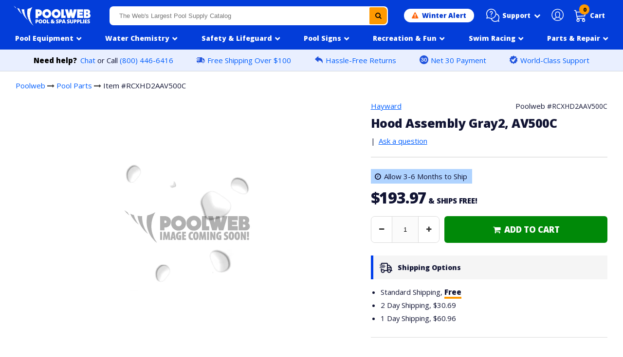

--- FILE ---
content_type: text/html; charset=utf-8
request_url: https://www.poolweb.com/products/hood-assembly-gray2-av500c
body_size: 26333
content:
<!doctype html>
<html class="no-touch no-js" lang="en">
<head>
<script src="//d1liekpayvooaz.cloudfront.net/apps/customizery/customizery.js?shop=poolweb.myshopify.com"></script>
<meta charset="utf-8">
<meta http-equiv="X-UA-Compatible" content="IE=edge,chrome=1"><link rel="shortcut icon" href="//www.poolweb.com/cdn/shop/files/pw_ico_43bd08c2-8020-44af-a651-713c9ec11676_32x32.png?v=1636065581" type="image/png" /><title>RCXHD2AAV500C - Hood Assembly Gray2, AV500C - Hayward</title><!-- Product meta ================================================== --><!-- /snippets/social-meta-tags.liquid --><meta property="og:site_name" content="Poolweb">
<meta property="og:url" content="https://www.poolweb.com/products/hood-assembly-gray2-av500c">
<meta property="og:title" content="RCXHD2AAV500C - Hood Assembly Gray2, AV500C - Hayward">
<meta property="og:type" content="product">
<meta property="og:description" content="Poolweb.com is your online source for commercial pool supplies. We carry a full line of high quality pool supplies at low prices, and offer fast shipping on thousands of pumps, filters, and other pool supplies."><meta property="og:price:amount" content="193.97">
<meta property="og:price:currency" content="USD"><meta property="og:image" content="http://www.poolweb.com/cdn/shop/files/pweb_checkout_bb0d9c4e-b6f2-48ea-9372-9ef325ab3394_1200x1200.png?v=1665621517">
<meta property="og:image:secure_url" content="https://www.poolweb.com/cdn/shop/files/pweb_checkout_bb0d9c4e-b6f2-48ea-9372-9ef325ab3394_1200x1200.png?v=1665621517">
<meta name="twitter:card" content="summary_large_image">
<meta name="twitter:title" content="RCXHD2AAV500C - Hood Assembly Gray2, AV500C - Hayward">
<meta name="twitter:description" content="Poolweb.com is your online source for commercial pool supplies. We carry a full line of high quality pool supplies at low prices, and offer fast shipping on thousands of pumps, filters, and other pool supplies."><link rel="canonical" href="https://www.poolweb.com/products/hood-assembly-gray2-av500c">
<meta name="viewport" content="width=device-width,initial-scale=1,user-scalable=yes, maximum-scale=1">
<link rel="preconnect" href="https://fonts.gstatic.com">
<link href="https://fonts.googleapis.com/css2?family=Open+Sans:wght@400;800&display=swap" rel="stylesheet">


  <link href="//www.poolweb.com/cdn/shop/t/120/assets/pweb_style_min.css?v=66288516680836078301769118770" rel="stylesheet" type="text/css" media="all" />
<script>window.performance && window.performance.mark && window.performance.mark('shopify.content_for_header.start');</script><meta id="shopify-digital-wallet" name="shopify-digital-wallet" content="/33128579210/digital_wallets/dialog">
<meta name="shopify-checkout-api-token" content="54440b5bc78f89cd9ef029e7d8a2ed5b">
<meta id="in-context-paypal-metadata" data-shop-id="33128579210" data-venmo-supported="false" data-environment="production" data-locale="en_US" data-paypal-v4="true" data-currency="USD">
<link rel="alternate" type="application/json+oembed" href="https://www.poolweb.com/products/hood-assembly-gray2-av500c.oembed">
<script async="async" src="/checkouts/internal/preloads.js?locale=en-US"></script>
<link rel="preconnect" href="https://shop.app" crossorigin="anonymous">
<script async="async" src="https://shop.app/checkouts/internal/preloads.js?locale=en-US&shop_id=33128579210" crossorigin="anonymous"></script>
<script id="apple-pay-shop-capabilities" type="application/json">{"shopId":33128579210,"countryCode":"US","currencyCode":"USD","merchantCapabilities":["supports3DS"],"merchantId":"gid:\/\/shopify\/Shop\/33128579210","merchantName":"Poolweb","requiredBillingContactFields":["postalAddress","email","phone"],"requiredShippingContactFields":["postalAddress","email","phone"],"shippingType":"shipping","supportedNetworks":["visa","masterCard","amex","discover","elo","jcb"],"total":{"type":"pending","label":"Poolweb","amount":"1.00"},"shopifyPaymentsEnabled":true,"supportsSubscriptions":true}</script>
<script id="shopify-features" type="application/json">{"accessToken":"54440b5bc78f89cd9ef029e7d8a2ed5b","betas":["rich-media-storefront-analytics"],"domain":"www.poolweb.com","predictiveSearch":true,"shopId":33128579210,"locale":"en"}</script>
<script>var Shopify = Shopify || {};
Shopify.shop = "poolweb.myshopify.com";
Shopify.locale = "en";
Shopify.currency = {"active":"USD","rate":"1.0"};
Shopify.country = "US";
Shopify.theme = {"name":"Copy of winter alert","id":150970302602,"schema_name":"Pweb","schema_version":"1","theme_store_id":null,"role":"main"};
Shopify.theme.handle = "null";
Shopify.theme.style = {"id":null,"handle":null};
Shopify.cdnHost = "www.poolweb.com/cdn";
Shopify.routes = Shopify.routes || {};
Shopify.routes.root = "/";</script>
<script type="module">!function(o){(o.Shopify=o.Shopify||{}).modules=!0}(window);</script>
<script>!function(o){function n(){var o=[];function n(){o.push(Array.prototype.slice.apply(arguments))}return n.q=o,n}var t=o.Shopify=o.Shopify||{};t.loadFeatures=n(),t.autoloadFeatures=n()}(window);</script>
<script>
  window.ShopifyPay = window.ShopifyPay || {};
  window.ShopifyPay.apiHost = "shop.app\/pay";
  window.ShopifyPay.redirectState = null;
</script>
<script id="shop-js-analytics" type="application/json">{"pageType":"product"}</script>
<script defer="defer" async type="module" src="//www.poolweb.com/cdn/shopifycloud/shop-js/modules/v2/client.init-shop-cart-sync_WVOgQShq.en.esm.js"></script>
<script defer="defer" async type="module" src="//www.poolweb.com/cdn/shopifycloud/shop-js/modules/v2/chunk.common_C_13GLB1.esm.js"></script>
<script defer="defer" async type="module" src="//www.poolweb.com/cdn/shopifycloud/shop-js/modules/v2/chunk.modal_CLfMGd0m.esm.js"></script>
<script type="module">
  await import("//www.poolweb.com/cdn/shopifycloud/shop-js/modules/v2/client.init-shop-cart-sync_WVOgQShq.en.esm.js");
await import("//www.poolweb.com/cdn/shopifycloud/shop-js/modules/v2/chunk.common_C_13GLB1.esm.js");
await import("//www.poolweb.com/cdn/shopifycloud/shop-js/modules/v2/chunk.modal_CLfMGd0m.esm.js");

  window.Shopify.SignInWithShop?.initShopCartSync?.({"fedCMEnabled":true,"windoidEnabled":true});

</script>
<script>
  window.Shopify = window.Shopify || {};
  if (!window.Shopify.featureAssets) window.Shopify.featureAssets = {};
  window.Shopify.featureAssets['shop-js'] = {"shop-cart-sync":["modules/v2/client.shop-cart-sync_DuR37GeY.en.esm.js","modules/v2/chunk.common_C_13GLB1.esm.js","modules/v2/chunk.modal_CLfMGd0m.esm.js"],"init-fed-cm":["modules/v2/client.init-fed-cm_BucUoe6W.en.esm.js","modules/v2/chunk.common_C_13GLB1.esm.js","modules/v2/chunk.modal_CLfMGd0m.esm.js"],"shop-toast-manager":["modules/v2/client.shop-toast-manager_B0JfrpKj.en.esm.js","modules/v2/chunk.common_C_13GLB1.esm.js","modules/v2/chunk.modal_CLfMGd0m.esm.js"],"init-shop-cart-sync":["modules/v2/client.init-shop-cart-sync_WVOgQShq.en.esm.js","modules/v2/chunk.common_C_13GLB1.esm.js","modules/v2/chunk.modal_CLfMGd0m.esm.js"],"shop-button":["modules/v2/client.shop-button_B_U3bv27.en.esm.js","modules/v2/chunk.common_C_13GLB1.esm.js","modules/v2/chunk.modal_CLfMGd0m.esm.js"],"init-windoid":["modules/v2/client.init-windoid_DuP9q_di.en.esm.js","modules/v2/chunk.common_C_13GLB1.esm.js","modules/v2/chunk.modal_CLfMGd0m.esm.js"],"shop-cash-offers":["modules/v2/client.shop-cash-offers_BmULhtno.en.esm.js","modules/v2/chunk.common_C_13GLB1.esm.js","modules/v2/chunk.modal_CLfMGd0m.esm.js"],"pay-button":["modules/v2/client.pay-button_CrPSEbOK.en.esm.js","modules/v2/chunk.common_C_13GLB1.esm.js","modules/v2/chunk.modal_CLfMGd0m.esm.js"],"init-customer-accounts":["modules/v2/client.init-customer-accounts_jNk9cPYQ.en.esm.js","modules/v2/client.shop-login-button_DJ5ldayH.en.esm.js","modules/v2/chunk.common_C_13GLB1.esm.js","modules/v2/chunk.modal_CLfMGd0m.esm.js"],"avatar":["modules/v2/client.avatar_BTnouDA3.en.esm.js"],"checkout-modal":["modules/v2/client.checkout-modal_pBPyh9w8.en.esm.js","modules/v2/chunk.common_C_13GLB1.esm.js","modules/v2/chunk.modal_CLfMGd0m.esm.js"],"init-shop-for-new-customer-accounts":["modules/v2/client.init-shop-for-new-customer-accounts_BUoCy7a5.en.esm.js","modules/v2/client.shop-login-button_DJ5ldayH.en.esm.js","modules/v2/chunk.common_C_13GLB1.esm.js","modules/v2/chunk.modal_CLfMGd0m.esm.js"],"init-customer-accounts-sign-up":["modules/v2/client.init-customer-accounts-sign-up_CnczCz9H.en.esm.js","modules/v2/client.shop-login-button_DJ5ldayH.en.esm.js","modules/v2/chunk.common_C_13GLB1.esm.js","modules/v2/chunk.modal_CLfMGd0m.esm.js"],"init-shop-email-lookup-coordinator":["modules/v2/client.init-shop-email-lookup-coordinator_CzjY5t9o.en.esm.js","modules/v2/chunk.common_C_13GLB1.esm.js","modules/v2/chunk.modal_CLfMGd0m.esm.js"],"shop-follow-button":["modules/v2/client.shop-follow-button_CsYC63q7.en.esm.js","modules/v2/chunk.common_C_13GLB1.esm.js","modules/v2/chunk.modal_CLfMGd0m.esm.js"],"shop-login-button":["modules/v2/client.shop-login-button_DJ5ldayH.en.esm.js","modules/v2/chunk.common_C_13GLB1.esm.js","modules/v2/chunk.modal_CLfMGd0m.esm.js"],"shop-login":["modules/v2/client.shop-login_B9ccPdmx.en.esm.js","modules/v2/chunk.common_C_13GLB1.esm.js","modules/v2/chunk.modal_CLfMGd0m.esm.js"],"lead-capture":["modules/v2/client.lead-capture_D0K_KgYb.en.esm.js","modules/v2/chunk.common_C_13GLB1.esm.js","modules/v2/chunk.modal_CLfMGd0m.esm.js"],"payment-terms":["modules/v2/client.payment-terms_BWmiNN46.en.esm.js","modules/v2/chunk.common_C_13GLB1.esm.js","modules/v2/chunk.modal_CLfMGd0m.esm.js"]};
</script>
<script>(function() {
  var isLoaded = false;
  function asyncLoad() {
    if (isLoaded) return;
    isLoaded = true;
    var urls = ["\/\/d1liekpayvooaz.cloudfront.net\/apps\/customizery\/customizery.js?shop=poolweb.myshopify.com","https:\/\/omnisnippet1.com\/platforms\/shopify.js?source=scriptTag\u0026v=2025-05-14T13\u0026shop=poolweb.myshopify.com"];
    for (var i = 0; i < urls.length; i++) {
      var s = document.createElement('script');
      s.type = 'text/javascript';
      s.async = true;
      s.src = urls[i];
      var x = document.getElementsByTagName('script')[0];
      x.parentNode.insertBefore(s, x);
    }
  };
  if(window.attachEvent) {
    window.attachEvent('onload', asyncLoad);
  } else {
    window.addEventListener('load', asyncLoad, false);
  }
})();</script>
<script id="__st">var __st={"a":33128579210,"offset":-18000,"reqid":"26e2d369-b3b8-42f3-86f6-33b6487a41c2-1769624935","pageurl":"www.poolweb.com\/products\/hood-assembly-gray2-av500c","u":"12d9c12759f0","p":"product","rtyp":"product","rid":5404768895114};</script>
<script>window.ShopifyPaypalV4VisibilityTracking = true;</script>
<script id="captcha-bootstrap">!function(){'use strict';const t='contact',e='account',n='new_comment',o=[[t,t],['blogs',n],['comments',n],[t,'customer']],c=[[e,'customer_login'],[e,'guest_login'],[e,'recover_customer_password'],[e,'create_customer']],r=t=>t.map((([t,e])=>`form[action*='/${t}']:not([data-nocaptcha='true']) input[name='form_type'][value='${e}']`)).join(','),a=t=>()=>t?[...document.querySelectorAll(t)].map((t=>t.form)):[];function s(){const t=[...o],e=r(t);return a(e)}const i='password',u='form_key',d=['recaptcha-v3-token','g-recaptcha-response','h-captcha-response',i],f=()=>{try{return window.sessionStorage}catch{return}},m='__shopify_v',_=t=>t.elements[u];function p(t,e,n=!1){try{const o=window.sessionStorage,c=JSON.parse(o.getItem(e)),{data:r}=function(t){const{data:e,action:n}=t;return t[m]||n?{data:e,action:n}:{data:t,action:n}}(c);for(const[e,n]of Object.entries(r))t.elements[e]&&(t.elements[e].value=n);n&&o.removeItem(e)}catch(o){console.error('form repopulation failed',{error:o})}}const l='form_type',E='cptcha';function T(t){t.dataset[E]=!0}const w=window,h=w.document,L='Shopify',v='ce_forms',y='captcha';let A=!1;((t,e)=>{const n=(g='f06e6c50-85a8-45c8-87d0-21a2b65856fe',I='https://cdn.shopify.com/shopifycloud/storefront-forms-hcaptcha/ce_storefront_forms_captcha_hcaptcha.v1.5.2.iife.js',D={infoText:'Protected by hCaptcha',privacyText:'Privacy',termsText:'Terms'},(t,e,n)=>{const o=w[L][v],c=o.bindForm;if(c)return c(t,g,e,D).then(n);var r;o.q.push([[t,g,e,D],n]),r=I,A||(h.body.append(Object.assign(h.createElement('script'),{id:'captcha-provider',async:!0,src:r})),A=!0)});var g,I,D;w[L]=w[L]||{},w[L][v]=w[L][v]||{},w[L][v].q=[],w[L][y]=w[L][y]||{},w[L][y].protect=function(t,e){n(t,void 0,e),T(t)},Object.freeze(w[L][y]),function(t,e,n,w,h,L){const[v,y,A,g]=function(t,e,n){const i=e?o:[],u=t?c:[],d=[...i,...u],f=r(d),m=r(i),_=r(d.filter((([t,e])=>n.includes(e))));return[a(f),a(m),a(_),s()]}(w,h,L),I=t=>{const e=t.target;return e instanceof HTMLFormElement?e:e&&e.form},D=t=>v().includes(t);t.addEventListener('submit',(t=>{const e=I(t);if(!e)return;const n=D(e)&&!e.dataset.hcaptchaBound&&!e.dataset.recaptchaBound,o=_(e),c=g().includes(e)&&(!o||!o.value);(n||c)&&t.preventDefault(),c&&!n&&(function(t){try{if(!f())return;!function(t){const e=f();if(!e)return;const n=_(t);if(!n)return;const o=n.value;o&&e.removeItem(o)}(t);const e=Array.from(Array(32),(()=>Math.random().toString(36)[2])).join('');!function(t,e){_(t)||t.append(Object.assign(document.createElement('input'),{type:'hidden',name:u})),t.elements[u].value=e}(t,e),function(t,e){const n=f();if(!n)return;const o=[...t.querySelectorAll(`input[type='${i}']`)].map((({name:t})=>t)),c=[...d,...o],r={};for(const[a,s]of new FormData(t).entries())c.includes(a)||(r[a]=s);n.setItem(e,JSON.stringify({[m]:1,action:t.action,data:r}))}(t,e)}catch(e){console.error('failed to persist form',e)}}(e),e.submit())}));const S=(t,e)=>{t&&!t.dataset[E]&&(n(t,e.some((e=>e===t))),T(t))};for(const o of['focusin','change'])t.addEventListener(o,(t=>{const e=I(t);D(e)&&S(e,y())}));const B=e.get('form_key'),M=e.get(l),P=B&&M;t.addEventListener('DOMContentLoaded',(()=>{const t=y();if(P)for(const e of t)e.elements[l].value===M&&p(e,B);[...new Set([...A(),...v().filter((t=>'true'===t.dataset.shopifyCaptcha))])].forEach((e=>S(e,t)))}))}(h,new URLSearchParams(w.location.search),n,t,e,['guest_login'])})(!0,!0)}();</script>
<script integrity="sha256-4kQ18oKyAcykRKYeNunJcIwy7WH5gtpwJnB7kiuLZ1E=" data-source-attribution="shopify.loadfeatures" defer="defer" src="//www.poolweb.com/cdn/shopifycloud/storefront/assets/storefront/load_feature-a0a9edcb.js" crossorigin="anonymous"></script>
<script crossorigin="anonymous" defer="defer" src="//www.poolweb.com/cdn/shopifycloud/storefront/assets/shopify_pay/storefront-65b4c6d7.js?v=20250812"></script>
<script data-source-attribution="shopify.dynamic_checkout.dynamic.init">var Shopify=Shopify||{};Shopify.PaymentButton=Shopify.PaymentButton||{isStorefrontPortableWallets:!0,init:function(){window.Shopify.PaymentButton.init=function(){};var t=document.createElement("script");t.src="https://www.poolweb.com/cdn/shopifycloud/portable-wallets/latest/portable-wallets.en.js",t.type="module",document.head.appendChild(t)}};
</script>
<script data-source-attribution="shopify.dynamic_checkout.buyer_consent">
  function portableWalletsHideBuyerConsent(e){var t=document.getElementById("shopify-buyer-consent"),n=document.getElementById("shopify-subscription-policy-button");t&&n&&(t.classList.add("hidden"),t.setAttribute("aria-hidden","true"),n.removeEventListener("click",e))}function portableWalletsShowBuyerConsent(e){var t=document.getElementById("shopify-buyer-consent"),n=document.getElementById("shopify-subscription-policy-button");t&&n&&(t.classList.remove("hidden"),t.removeAttribute("aria-hidden"),n.addEventListener("click",e))}window.Shopify?.PaymentButton&&(window.Shopify.PaymentButton.hideBuyerConsent=portableWalletsHideBuyerConsent,window.Shopify.PaymentButton.showBuyerConsent=portableWalletsShowBuyerConsent);
</script>
<script data-source-attribution="shopify.dynamic_checkout.cart.bootstrap">document.addEventListener("DOMContentLoaded",(function(){function t(){return document.querySelector("shopify-accelerated-checkout-cart, shopify-accelerated-checkout")}if(t())Shopify.PaymentButton.init();else{new MutationObserver((function(e,n){t()&&(Shopify.PaymentButton.init(),n.disconnect())})).observe(document.body,{childList:!0,subtree:!0})}}));
</script>
<link id="shopify-accelerated-checkout-styles" rel="stylesheet" media="screen" href="https://www.poolweb.com/cdn/shopifycloud/portable-wallets/latest/accelerated-checkout-backwards-compat.css" crossorigin="anonymous">
<style id="shopify-accelerated-checkout-cart">
        #shopify-buyer-consent {
  margin-top: 1em;
  display: inline-block;
  width: 100%;
}

#shopify-buyer-consent.hidden {
  display: none;
}

#shopify-subscription-policy-button {
  background: none;
  border: none;
  padding: 0;
  text-decoration: underline;
  font-size: inherit;
  cursor: pointer;
}

#shopify-subscription-policy-button::before {
  box-shadow: none;
}

      </style>

<script>window.performance && window.performance.mark && window.performance.mark('shopify.content_for_header.end');</script>
<script src="https://ajax.googleapis.com/ajax/libs/jquery/2.2.4/jquery.min.js"></script>
<script src="//www.poolweb.com/cdn/shop/t/120/assets/slick.min.js?v=101442751447759865191769118173"></script>
<script src="//www.poolweb.com/cdn/shop/t/120/assets/navigation.js?v=31629199941684752301769118130"></script>
<script src="//www.poolweb.com/cdn/shop/t/120/assets/vendor.js?v=25999205813975634511769118201"></script>
<script src="//www.poolweb.com/cdn/shop/t/120/assets/modals.js?v=65628349101258627861769118129" defer="defer"></script>
<link href="//cdnjs.cloudflare.com/ajax/libs/font-awesome/4.7.0/css/font-awesome.min.css" rel="stylesheet" type="text/css" media="all" />
<link href="//www.poolweb.com/cdn/shop/t/120/assets/slick.min.css?v=60281339823247927561769118173" rel="stylesheet" type="text/css" media="all" />
<link href="//www.poolweb.com/cdn/shop/t/120/assets/accessible-slick-theme.min.css?v=150132481226721900711769118019" rel="stylesheet" type="text/css" media="all" />
<!--begin-boost-pfs-filter-css--><link rel="preload stylesheet" href="//www.poolweb.com/cdn/shop/t/120/assets/boost-pfs-instant-search.css?v=124276663280776885611769118224" as="style"><link href="//www.poolweb.com/cdn/shop/t/120/assets/boost-pfs-custom.scss.css?v=156004944046062331831769118224" rel="stylesheet" type="text/css" media="all" />
<style data-id="boost-pfs-style">
    .boost-pfs-filter-option-title-text {}

   .boost-pfs-filter-tree-v .boost-pfs-filter-option-title-text:before {}
    .boost-pfs-filter-tree-v .boost-pfs-filter-option.boost-pfs-filter-option-collapsed .boost-pfs-filter-option-title-text:before {}
    .boost-pfs-filter-tree-h .boost-pfs-filter-option-title-heading:before {}

    .boost-pfs-filter-refine-by .boost-pfs-filter-option-title h3 {}

    .boost-pfs-filter-option-content .boost-pfs-filter-option-item-list .boost-pfs-filter-option-item button,
    .boost-pfs-filter-option-content .boost-pfs-filter-option-item-list .boost-pfs-filter-option-item .boost-pfs-filter-button,
    .boost-pfs-filter-option-range-amount input,
    .boost-pfs-filter-tree-v .boost-pfs-filter-refine-by .boost-pfs-filter-refine-by-items .refine-by-item,
    .boost-pfs-filter-refine-by-wrapper-v .boost-pfs-filter-refine-by .boost-pfs-filter-refine-by-items .refine-by-item,
    .boost-pfs-filter-refine-by .boost-pfs-filter-option-title,
    .boost-pfs-filter-refine-by .boost-pfs-filter-refine-by-items .refine-by-item>a,
    .boost-pfs-filter-refine-by>span,
    .boost-pfs-filter-clear,
    .boost-pfs-filter-clear-all{}
    .boost-pfs-filter-tree-h .boost-pfs-filter-pc .boost-pfs-filter-refine-by-items .refine-by-item .boost-pfs-filter-clear .refine-by-type,
    .boost-pfs-filter-refine-by-wrapper-h .boost-pfs-filter-pc .boost-pfs-filter-refine-by-items .refine-by-item .boost-pfs-filter-clear .refine-by-type {}

    .boost-pfs-filter-option-multi-level-collections .boost-pfs-filter-option-multi-level-list .boost-pfs-filter-option-item .boost-pfs-filter-button-arrow .boost-pfs-arrow:before,
    .boost-pfs-filter-option-multi-level-tag .boost-pfs-filter-option-multi-level-list .boost-pfs-filter-option-item .boost-pfs-filter-button-arrow .boost-pfs-arrow:before {}

    .boost-pfs-filter-refine-by-wrapper-v .boost-pfs-filter-refine-by .boost-pfs-filter-refine-by-items .refine-by-item .boost-pfs-filter-clear:after,
    .boost-pfs-filter-refine-by-wrapper-v .boost-pfs-filter-refine-by .boost-pfs-filter-refine-by-items .refine-by-item .boost-pfs-filter-clear:before,
    .boost-pfs-filter-tree-v .boost-pfs-filter-refine-by .boost-pfs-filter-refine-by-items .refine-by-item .boost-pfs-filter-clear:after,
    .boost-pfs-filter-tree-v .boost-pfs-filter-refine-by .boost-pfs-filter-refine-by-items .refine-by-item .boost-pfs-filter-clear:before,
    .boost-pfs-filter-refine-by-wrapper-h .boost-pfs-filter-pc .boost-pfs-filter-refine-by-items .refine-by-item .boost-pfs-filter-clear:after,
    .boost-pfs-filter-refine-by-wrapper-h .boost-pfs-filter-pc .boost-pfs-filter-refine-by-items .refine-by-item .boost-pfs-filter-clear:before,
    .boost-pfs-filter-tree-h .boost-pfs-filter-pc .boost-pfs-filter-refine-by-items .refine-by-item .boost-pfs-filter-clear:after,
    .boost-pfs-filter-tree-h .boost-pfs-filter-pc .boost-pfs-filter-refine-by-items .refine-by-item .boost-pfs-filter-clear:before {}
    .boost-pfs-filter-option-range-slider .noUi-value-horizontal {}

    .boost-pfs-filter-tree-mobile-button button,
    .boost-pfs-filter-top-sorting-mobile button {}
    .boost-pfs-filter-top-sorting-mobile button>span:after {}
  </style><!--end-boost-pfs-filter-css-->
<script type="text/javascript"> window.$crisp=[];window.CRISP_WEBSITE_ID="4cbadfa0-065f-42d7-a374-1a089c172cf8";(function(){ d=document;s=d.createElement("script"); s.src="https://client.crisp.chat/l.js"; s.async=1;d.getElementsByTagName("head")[0].appendChild(s);})(); </script><script type="text/javascript">
(function e(){var e=document.createElement("script");e.type="text/javascript",e.async=true,e.src="//staticw2.yotpo.com/8pJtOJ86iOOIc9gXeDSpvGvXXd5gdP5pIxBLeVNq/widget.js";var t=document.getElementsByTagName("script")[0];t.parentNode.insertBefore(e,t)})();
</script>
<script src="https://cdn-widgetsrepository.yotpo.com/v1/loader/8pJtOJ86iOOIc9gXeDSpvGvXXd5gdP5pIxBLeVNq" async></script>
<script id='merchantWidgetScript' src="https://www.gstatic.com/shopping/merchant/merchantwidget.js" defer></script>
<script type="text/javascript">
  merchantWidgetScript.addEventListener('load', function () {
    merchantwidget.start({
     position: 'LEFT_BOTTOM'
   });
  });
</script>
<!-- BEGIN app block: shopify://apps/charge-me-later-wholesale-app/blocks/cml_snippet/f6aa9802-b86e-43c4-9f25-9ffaee840587 -->






<!-- check pay later collection -->

<!-- check pay later collection END -->

<script>
  var cml_tags = "Net 30";
  var storeArguments = {customer: "",customer_email: "",shopAddress: "poolweb.myshopify.com",};
</script>


      


    








<!-- END app block --><link href="https://monorail-edge.shopifysvc.com" rel="dns-prefetch">
<script>(function(){if ("sendBeacon" in navigator && "performance" in window) {try {var session_token_from_headers = performance.getEntriesByType('navigation')[0].serverTiming.find(x => x.name == '_s').description;} catch {var session_token_from_headers = undefined;}var session_cookie_matches = document.cookie.match(/_shopify_s=([^;]*)/);var session_token_from_cookie = session_cookie_matches && session_cookie_matches.length === 2 ? session_cookie_matches[1] : "";var session_token = session_token_from_headers || session_token_from_cookie || "";function handle_abandonment_event(e) {var entries = performance.getEntries().filter(function(entry) {return /monorail-edge.shopifysvc.com/.test(entry.name);});if (!window.abandonment_tracked && entries.length === 0) {window.abandonment_tracked = true;var currentMs = Date.now();var navigation_start = performance.timing.navigationStart;var payload = {shop_id: 33128579210,url: window.location.href,navigation_start,duration: currentMs - navigation_start,session_token,page_type: "product"};window.navigator.sendBeacon("https://monorail-edge.shopifysvc.com/v1/produce", JSON.stringify({schema_id: "online_store_buyer_site_abandonment/1.1",payload: payload,metadata: {event_created_at_ms: currentMs,event_sent_at_ms: currentMs}}));}}window.addEventListener('pagehide', handle_abandonment_event);}}());</script>
<script id="web-pixels-manager-setup">(function e(e,d,r,n,o){if(void 0===o&&(o={}),!Boolean(null===(a=null===(i=window.Shopify)||void 0===i?void 0:i.analytics)||void 0===a?void 0:a.replayQueue)){var i,a;window.Shopify=window.Shopify||{};var t=window.Shopify;t.analytics=t.analytics||{};var s=t.analytics;s.replayQueue=[],s.publish=function(e,d,r){return s.replayQueue.push([e,d,r]),!0};try{self.performance.mark("wpm:start")}catch(e){}var l=function(){var e={modern:/Edge?\/(1{2}[4-9]|1[2-9]\d|[2-9]\d{2}|\d{4,})\.\d+(\.\d+|)|Firefox\/(1{2}[4-9]|1[2-9]\d|[2-9]\d{2}|\d{4,})\.\d+(\.\d+|)|Chrom(ium|e)\/(9{2}|\d{3,})\.\d+(\.\d+|)|(Maci|X1{2}).+ Version\/(15\.\d+|(1[6-9]|[2-9]\d|\d{3,})\.\d+)([,.]\d+|)( \(\w+\)|)( Mobile\/\w+|) Safari\/|Chrome.+OPR\/(9{2}|\d{3,})\.\d+\.\d+|(CPU[ +]OS|iPhone[ +]OS|CPU[ +]iPhone|CPU IPhone OS|CPU iPad OS)[ +]+(15[._]\d+|(1[6-9]|[2-9]\d|\d{3,})[._]\d+)([._]\d+|)|Android:?[ /-](13[3-9]|1[4-9]\d|[2-9]\d{2}|\d{4,})(\.\d+|)(\.\d+|)|Android.+Firefox\/(13[5-9]|1[4-9]\d|[2-9]\d{2}|\d{4,})\.\d+(\.\d+|)|Android.+Chrom(ium|e)\/(13[3-9]|1[4-9]\d|[2-9]\d{2}|\d{4,})\.\d+(\.\d+|)|SamsungBrowser\/([2-9]\d|\d{3,})\.\d+/,legacy:/Edge?\/(1[6-9]|[2-9]\d|\d{3,})\.\d+(\.\d+|)|Firefox\/(5[4-9]|[6-9]\d|\d{3,})\.\d+(\.\d+|)|Chrom(ium|e)\/(5[1-9]|[6-9]\d|\d{3,})\.\d+(\.\d+|)([\d.]+$|.*Safari\/(?![\d.]+ Edge\/[\d.]+$))|(Maci|X1{2}).+ Version\/(10\.\d+|(1[1-9]|[2-9]\d|\d{3,})\.\d+)([,.]\d+|)( \(\w+\)|)( Mobile\/\w+|) Safari\/|Chrome.+OPR\/(3[89]|[4-9]\d|\d{3,})\.\d+\.\d+|(CPU[ +]OS|iPhone[ +]OS|CPU[ +]iPhone|CPU IPhone OS|CPU iPad OS)[ +]+(10[._]\d+|(1[1-9]|[2-9]\d|\d{3,})[._]\d+)([._]\d+|)|Android:?[ /-](13[3-9]|1[4-9]\d|[2-9]\d{2}|\d{4,})(\.\d+|)(\.\d+|)|Mobile Safari.+OPR\/([89]\d|\d{3,})\.\d+\.\d+|Android.+Firefox\/(13[5-9]|1[4-9]\d|[2-9]\d{2}|\d{4,})\.\d+(\.\d+|)|Android.+Chrom(ium|e)\/(13[3-9]|1[4-9]\d|[2-9]\d{2}|\d{4,})\.\d+(\.\d+|)|Android.+(UC? ?Browser|UCWEB|U3)[ /]?(15\.([5-9]|\d{2,})|(1[6-9]|[2-9]\d|\d{3,})\.\d+)\.\d+|SamsungBrowser\/(5\.\d+|([6-9]|\d{2,})\.\d+)|Android.+MQ{2}Browser\/(14(\.(9|\d{2,})|)|(1[5-9]|[2-9]\d|\d{3,})(\.\d+|))(\.\d+|)|K[Aa][Ii]OS\/(3\.\d+|([4-9]|\d{2,})\.\d+)(\.\d+|)/},d=e.modern,r=e.legacy,n=navigator.userAgent;return n.match(d)?"modern":n.match(r)?"legacy":"unknown"}(),u="modern"===l?"modern":"legacy",c=(null!=n?n:{modern:"",legacy:""})[u],f=function(e){return[e.baseUrl,"/wpm","/b",e.hashVersion,"modern"===e.buildTarget?"m":"l",".js"].join("")}({baseUrl:d,hashVersion:r,buildTarget:u}),m=function(e){var d=e.version,r=e.bundleTarget,n=e.surface,o=e.pageUrl,i=e.monorailEndpoint;return{emit:function(e){var a=e.status,t=e.errorMsg,s=(new Date).getTime(),l=JSON.stringify({metadata:{event_sent_at_ms:s},events:[{schema_id:"web_pixels_manager_load/3.1",payload:{version:d,bundle_target:r,page_url:o,status:a,surface:n,error_msg:t},metadata:{event_created_at_ms:s}}]});if(!i)return console&&console.warn&&console.warn("[Web Pixels Manager] No Monorail endpoint provided, skipping logging."),!1;try{return self.navigator.sendBeacon.bind(self.navigator)(i,l)}catch(e){}var u=new XMLHttpRequest;try{return u.open("POST",i,!0),u.setRequestHeader("Content-Type","text/plain"),u.send(l),!0}catch(e){return console&&console.warn&&console.warn("[Web Pixels Manager] Got an unhandled error while logging to Monorail."),!1}}}}({version:r,bundleTarget:l,surface:e.surface,pageUrl:self.location.href,monorailEndpoint:e.monorailEndpoint});try{o.browserTarget=l,function(e){var d=e.src,r=e.async,n=void 0===r||r,o=e.onload,i=e.onerror,a=e.sri,t=e.scriptDataAttributes,s=void 0===t?{}:t,l=document.createElement("script"),u=document.querySelector("head"),c=document.querySelector("body");if(l.async=n,l.src=d,a&&(l.integrity=a,l.crossOrigin="anonymous"),s)for(var f in s)if(Object.prototype.hasOwnProperty.call(s,f))try{l.dataset[f]=s[f]}catch(e){}if(o&&l.addEventListener("load",o),i&&l.addEventListener("error",i),u)u.appendChild(l);else{if(!c)throw new Error("Did not find a head or body element to append the script");c.appendChild(l)}}({src:f,async:!0,onload:function(){if(!function(){var e,d;return Boolean(null===(d=null===(e=window.Shopify)||void 0===e?void 0:e.analytics)||void 0===d?void 0:d.initialized)}()){var d=window.webPixelsManager.init(e)||void 0;if(d){var r=window.Shopify.analytics;r.replayQueue.forEach((function(e){var r=e[0],n=e[1],o=e[2];d.publishCustomEvent(r,n,o)})),r.replayQueue=[],r.publish=d.publishCustomEvent,r.visitor=d.visitor,r.initialized=!0}}},onerror:function(){return m.emit({status:"failed",errorMsg:"".concat(f," has failed to load")})},sri:function(e){var d=/^sha384-[A-Za-z0-9+/=]+$/;return"string"==typeof e&&d.test(e)}(c)?c:"",scriptDataAttributes:o}),m.emit({status:"loading"})}catch(e){m.emit({status:"failed",errorMsg:(null==e?void 0:e.message)||"Unknown error"})}}})({shopId: 33128579210,storefrontBaseUrl: "https://www.poolweb.com",extensionsBaseUrl: "https://extensions.shopifycdn.com/cdn/shopifycloud/web-pixels-manager",monorailEndpoint: "https://monorail-edge.shopifysvc.com/unstable/produce_batch",surface: "storefront-renderer",enabledBetaFlags: ["2dca8a86"],webPixelsConfigList: [{"id":"1105625226","configuration":"{\"config\":\"{\\\"google_tag_ids\\\":[\\\"AW-1072615169\\\",\\\"G-Y4Q7NR5HJQ\\\"],\\\"target_country\\\":\\\"ZZ\\\",\\\"gtag_events\\\":[{\\\"type\\\":\\\"begin_checkout\\\",\\\"action_label\\\":[\\\"AW-1072615169\\\/wAVwCM6I0fgaEIGeu_8D\\\",\\\"G-Y4Q7NR5HJQ\\\",\\\"AW-1072615169\\\",\\\"MC-68KSWCJHHS\\\"]},{\\\"type\\\":\\\"search\\\",\\\"action_label\\\":[\\\"AW-1072615169\\\/-y1OCNqI0fgaEIGeu_8D\\\",\\\"G-Y4Q7NR5HJQ\\\",\\\"AW-1072615169\\\",\\\"MC-68KSWCJHHS\\\"]},{\\\"type\\\":\\\"view_item\\\",\\\"action_label\\\":[\\\"AW-1072615169\\\/LmitCNeI0fgaEIGeu_8D\\\",\\\"G-Y4Q7NR5HJQ\\\",\\\"AW-1072615169\\\",\\\"MC-68KSWCJHHS\\\"]},{\\\"type\\\":\\\"purchase\\\",\\\"action_label\\\":[\\\"AW-1072615169\\\/DGBhCMuI0fgaEIGeu_8D\\\",\\\"AW-1072615169\\\/qdA2CNvCogEQgZ67_wM\\\",\\\"G-Y4Q7NR5HJQ\\\",\\\"AW-1072615169\\\",\\\"MC-68KSWCJHHS\\\"]},{\\\"type\\\":\\\"page_view\\\",\\\"action_label\\\":[\\\"AW-1072615169\\\/Vs04CNSI0fgaEIGeu_8D\\\",\\\"G-Y4Q7NR5HJQ\\\",\\\"AW-1072615169\\\",\\\"MC-68KSWCJHHS\\\"]},{\\\"type\\\":\\\"add_payment_info\\\",\\\"action_label\\\":[\\\"AW-1072615169\\\/amNMCN2I0fgaEIGeu_8D\\\",\\\"G-Y4Q7NR5HJQ\\\",\\\"AW-1072615169\\\",\\\"MC-68KSWCJHHS\\\"]},{\\\"type\\\":\\\"add_to_cart\\\",\\\"action_label\\\":[\\\"AW-1072615169\\\/lDtXCNGI0fgaEIGeu_8D\\\",\\\"G-Y4Q7NR5HJQ\\\",\\\"AW-1072615169\\\",\\\"MC-68KSWCJHHS\\\"]}],\\\"enable_monitoring_mode\\\":false}\"}","eventPayloadVersion":"v1","runtimeContext":"OPEN","scriptVersion":"b2a88bafab3e21179ed38636efcd8a93","type":"APP","apiClientId":1780363,"privacyPurposes":[],"dataSharingAdjustments":{"protectedCustomerApprovalScopes":["read_customer_address","read_customer_email","read_customer_name","read_customer_personal_data","read_customer_phone"]}},{"id":"198934666","configuration":"{\"pixel_id\":\"2029075260740786\",\"pixel_type\":\"facebook_pixel\",\"metaapp_system_user_token\":\"-\"}","eventPayloadVersion":"v1","runtimeContext":"OPEN","scriptVersion":"ca16bc87fe92b6042fbaa3acc2fbdaa6","type":"APP","apiClientId":2329312,"privacyPurposes":["ANALYTICS","MARKETING","SALE_OF_DATA"],"dataSharingAdjustments":{"protectedCustomerApprovalScopes":["read_customer_address","read_customer_email","read_customer_name","read_customer_personal_data","read_customer_phone"]}},{"id":"92831882","configuration":"{\"apiURL\":\"https:\/\/api.omnisend.com\",\"appURL\":\"https:\/\/app.omnisend.com\",\"brandID\":\"631b43d248c164e108e0c260\",\"trackingURL\":\"https:\/\/wt.omnisendlink.com\"}","eventPayloadVersion":"v1","runtimeContext":"STRICT","scriptVersion":"aa9feb15e63a302383aa48b053211bbb","type":"APP","apiClientId":186001,"privacyPurposes":["ANALYTICS","MARKETING","SALE_OF_DATA"],"dataSharingAdjustments":{"protectedCustomerApprovalScopes":["read_customer_address","read_customer_email","read_customer_name","read_customer_personal_data","read_customer_phone"]}},{"id":"37683338","eventPayloadVersion":"1","runtimeContext":"LAX","scriptVersion":"1","type":"CUSTOM","privacyPurposes":["ANALYTICS","MARKETING","SALE_OF_DATA"],"name":"LP Google Ads Purchases"},{"id":"37716106","eventPayloadVersion":"1","runtimeContext":"LAX","scriptVersion":"1","type":"CUSTOM","privacyPurposes":["ANALYTICS","MARKETING","SALE_OF_DATA"],"name":"LP Microsoft UET Revenue"},{"id":"shopify-app-pixel","configuration":"{}","eventPayloadVersion":"v1","runtimeContext":"STRICT","scriptVersion":"0450","apiClientId":"shopify-pixel","type":"APP","privacyPurposes":["ANALYTICS","MARKETING"]},{"id":"shopify-custom-pixel","eventPayloadVersion":"v1","runtimeContext":"LAX","scriptVersion":"0450","apiClientId":"shopify-pixel","type":"CUSTOM","privacyPurposes":["ANALYTICS","MARKETING"]}],isMerchantRequest: false,initData: {"shop":{"name":"Poolweb","paymentSettings":{"currencyCode":"USD"},"myshopifyDomain":"poolweb.myshopify.com","countryCode":"US","storefrontUrl":"https:\/\/www.poolweb.com"},"customer":null,"cart":null,"checkout":null,"productVariants":[{"price":{"amount":193.97,"currencyCode":"USD"},"product":{"title":"Hood Assembly Gray2, AV500C","vendor":"Hayward","id":"5404768895114","untranslatedTitle":"Hood Assembly Gray2, AV500C","url":"\/products\/hood-assembly-gray2-av500c","type":"Parts"},"id":"34990362394762","image":null,"sku":"RCXHD2AAV500C","title":"Default Title","untranslatedTitle":"Default Title"}],"purchasingCompany":null},},"https://www.poolweb.com/cdn","fcfee988w5aeb613cpc8e4bc33m6693e112",{"modern":"","legacy":""},{"shopId":"33128579210","storefrontBaseUrl":"https:\/\/www.poolweb.com","extensionBaseUrl":"https:\/\/extensions.shopifycdn.com\/cdn\/shopifycloud\/web-pixels-manager","surface":"storefront-renderer","enabledBetaFlags":"[\"2dca8a86\"]","isMerchantRequest":"false","hashVersion":"fcfee988w5aeb613cpc8e4bc33m6693e112","publish":"custom","events":"[[\"page_viewed\",{}],[\"product_viewed\",{\"productVariant\":{\"price\":{\"amount\":193.97,\"currencyCode\":\"USD\"},\"product\":{\"title\":\"Hood Assembly Gray2, AV500C\",\"vendor\":\"Hayward\",\"id\":\"5404768895114\",\"untranslatedTitle\":\"Hood Assembly Gray2, AV500C\",\"url\":\"\/products\/hood-assembly-gray2-av500c\",\"type\":\"Parts\"},\"id\":\"34990362394762\",\"image\":null,\"sku\":\"RCXHD2AAV500C\",\"title\":\"Default Title\",\"untranslatedTitle\":\"Default Title\"}}]]"});</script><script>
  window.ShopifyAnalytics = window.ShopifyAnalytics || {};
  window.ShopifyAnalytics.meta = window.ShopifyAnalytics.meta || {};
  window.ShopifyAnalytics.meta.currency = 'USD';
  var meta = {"product":{"id":5404768895114,"gid":"gid:\/\/shopify\/Product\/5404768895114","vendor":"Hayward","type":"Parts","handle":"hood-assembly-gray2-av500c","variants":[{"id":34990362394762,"price":19397,"name":"Hood Assembly Gray2, AV500C","public_title":null,"sku":"RCXHD2AAV500C"}],"remote":false},"page":{"pageType":"product","resourceType":"product","resourceId":5404768895114,"requestId":"26e2d369-b3b8-42f3-86f6-33b6487a41c2-1769624935"}};
  for (var attr in meta) {
    window.ShopifyAnalytics.meta[attr] = meta[attr];
  }
</script>
<script class="analytics">
  (function () {
    var customDocumentWrite = function(content) {
      var jquery = null;

      if (window.jQuery) {
        jquery = window.jQuery;
      } else if (window.Checkout && window.Checkout.$) {
        jquery = window.Checkout.$;
      }

      if (jquery) {
        jquery('body').append(content);
      }
    };

    var hasLoggedConversion = function(token) {
      if (token) {
        return document.cookie.indexOf('loggedConversion=' + token) !== -1;
      }
      return false;
    }

    var setCookieIfConversion = function(token) {
      if (token) {
        var twoMonthsFromNow = new Date(Date.now());
        twoMonthsFromNow.setMonth(twoMonthsFromNow.getMonth() + 2);

        document.cookie = 'loggedConversion=' + token + '; expires=' + twoMonthsFromNow;
      }
    }

    var trekkie = window.ShopifyAnalytics.lib = window.trekkie = window.trekkie || [];
    if (trekkie.integrations) {
      return;
    }
    trekkie.methods = [
      'identify',
      'page',
      'ready',
      'track',
      'trackForm',
      'trackLink'
    ];
    trekkie.factory = function(method) {
      return function() {
        var args = Array.prototype.slice.call(arguments);
        args.unshift(method);
        trekkie.push(args);
        return trekkie;
      };
    };
    for (var i = 0; i < trekkie.methods.length; i++) {
      var key = trekkie.methods[i];
      trekkie[key] = trekkie.factory(key);
    }
    trekkie.load = function(config) {
      trekkie.config = config || {};
      trekkie.config.initialDocumentCookie = document.cookie;
      var first = document.getElementsByTagName('script')[0];
      var script = document.createElement('script');
      script.type = 'text/javascript';
      script.onerror = function(e) {
        var scriptFallback = document.createElement('script');
        scriptFallback.type = 'text/javascript';
        scriptFallback.onerror = function(error) {
                var Monorail = {
      produce: function produce(monorailDomain, schemaId, payload) {
        var currentMs = new Date().getTime();
        var event = {
          schema_id: schemaId,
          payload: payload,
          metadata: {
            event_created_at_ms: currentMs,
            event_sent_at_ms: currentMs
          }
        };
        return Monorail.sendRequest("https://" + monorailDomain + "/v1/produce", JSON.stringify(event));
      },
      sendRequest: function sendRequest(endpointUrl, payload) {
        // Try the sendBeacon API
        if (window && window.navigator && typeof window.navigator.sendBeacon === 'function' && typeof window.Blob === 'function' && !Monorail.isIos12()) {
          var blobData = new window.Blob([payload], {
            type: 'text/plain'
          });

          if (window.navigator.sendBeacon(endpointUrl, blobData)) {
            return true;
          } // sendBeacon was not successful

        } // XHR beacon

        var xhr = new XMLHttpRequest();

        try {
          xhr.open('POST', endpointUrl);
          xhr.setRequestHeader('Content-Type', 'text/plain');
          xhr.send(payload);
        } catch (e) {
          console.log(e);
        }

        return false;
      },
      isIos12: function isIos12() {
        return window.navigator.userAgent.lastIndexOf('iPhone; CPU iPhone OS 12_') !== -1 || window.navigator.userAgent.lastIndexOf('iPad; CPU OS 12_') !== -1;
      }
    };
    Monorail.produce('monorail-edge.shopifysvc.com',
      'trekkie_storefront_load_errors/1.1',
      {shop_id: 33128579210,
      theme_id: 150970302602,
      app_name: "storefront",
      context_url: window.location.href,
      source_url: "//www.poolweb.com/cdn/s/trekkie.storefront.a804e9514e4efded663580eddd6991fcc12b5451.min.js"});

        };
        scriptFallback.async = true;
        scriptFallback.src = '//www.poolweb.com/cdn/s/trekkie.storefront.a804e9514e4efded663580eddd6991fcc12b5451.min.js';
        first.parentNode.insertBefore(scriptFallback, first);
      };
      script.async = true;
      script.src = '//www.poolweb.com/cdn/s/trekkie.storefront.a804e9514e4efded663580eddd6991fcc12b5451.min.js';
      first.parentNode.insertBefore(script, first);
    };
    trekkie.load(
      {"Trekkie":{"appName":"storefront","development":false,"defaultAttributes":{"shopId":33128579210,"isMerchantRequest":null,"themeId":150970302602,"themeCityHash":"5730942617184592588","contentLanguage":"en","currency":"USD","eventMetadataId":"7d746deb-27b0-4b36-8f47-8bf1731b4fce"},"isServerSideCookieWritingEnabled":true,"monorailRegion":"shop_domain","enabledBetaFlags":["65f19447","b5387b81"]},"Session Attribution":{},"S2S":{"facebookCapiEnabled":true,"source":"trekkie-storefront-renderer","apiClientId":580111}}
    );

    var loaded = false;
    trekkie.ready(function() {
      if (loaded) return;
      loaded = true;

      window.ShopifyAnalytics.lib = window.trekkie;

      var originalDocumentWrite = document.write;
      document.write = customDocumentWrite;
      try { window.ShopifyAnalytics.merchantGoogleAnalytics.call(this); } catch(error) {};
      document.write = originalDocumentWrite;

      window.ShopifyAnalytics.lib.page(null,{"pageType":"product","resourceType":"product","resourceId":5404768895114,"requestId":"26e2d369-b3b8-42f3-86f6-33b6487a41c2-1769624935","shopifyEmitted":true});

      var match = window.location.pathname.match(/checkouts\/(.+)\/(thank_you|post_purchase)/)
      var token = match? match[1]: undefined;
      if (!hasLoggedConversion(token)) {
        setCookieIfConversion(token);
        window.ShopifyAnalytics.lib.track("Viewed Product",{"currency":"USD","variantId":34990362394762,"productId":5404768895114,"productGid":"gid:\/\/shopify\/Product\/5404768895114","name":"Hood Assembly Gray2, AV500C","price":"193.97","sku":"RCXHD2AAV500C","brand":"Hayward","variant":null,"category":"Parts","nonInteraction":true,"remote":false},undefined,undefined,{"shopifyEmitted":true});
      window.ShopifyAnalytics.lib.track("monorail:\/\/trekkie_storefront_viewed_product\/1.1",{"currency":"USD","variantId":34990362394762,"productId":5404768895114,"productGid":"gid:\/\/shopify\/Product\/5404768895114","name":"Hood Assembly Gray2, AV500C","price":"193.97","sku":"RCXHD2AAV500C","brand":"Hayward","variant":null,"category":"Parts","nonInteraction":true,"remote":false,"referer":"https:\/\/www.poolweb.com\/products\/hood-assembly-gray2-av500c"});
      }
    });


        var eventsListenerScript = document.createElement('script');
        eventsListenerScript.async = true;
        eventsListenerScript.src = "//www.poolweb.com/cdn/shopifycloud/storefront/assets/shop_events_listener-3da45d37.js";
        document.getElementsByTagName('head')[0].appendChild(eventsListenerScript);

})();</script>
  <script>
  if (!window.ga || (window.ga && typeof window.ga !== 'function')) {
    window.ga = function ga() {
      (window.ga.q = window.ga.q || []).push(arguments);
      if (window.Shopify && window.Shopify.analytics && typeof window.Shopify.analytics.publish === 'function') {
        window.Shopify.analytics.publish("ga_stub_called", {}, {sendTo: "google_osp_migration"});
      }
      console.error("Shopify's Google Analytics stub called with:", Array.from(arguments), "\nSee https://help.shopify.com/manual/promoting-marketing/pixels/pixel-migration#google for more information.");
    };
    if (window.Shopify && window.Shopify.analytics && typeof window.Shopify.analytics.publish === 'function') {
      window.Shopify.analytics.publish("ga_stub_initialized", {}, {sendTo: "google_osp_migration"});
    }
  }
</script>
<script
  defer
  src="https://www.poolweb.com/cdn/shopifycloud/perf-kit/shopify-perf-kit-3.1.0.min.js"
  data-application="storefront-renderer"
  data-shop-id="33128579210"
  data-render-region="gcp-us-east1"
  data-page-type="product"
  data-theme-instance-id="150970302602"
  data-theme-name="Pweb"
  data-theme-version="1"
  data-monorail-region="shop_domain"
  data-resource-timing-sampling-rate="10"
  data-shs="true"
  data-shs-beacon="true"
  data-shs-export-with-fetch="true"
  data-shs-logs-sample-rate="1"
  data-shs-beacon-endpoint="https://www.poolweb.com/api/collect"
></script>
</head>
<body id="rcxhd2aav500c-hood-assembly-gray2-av500c-hayward" class="template-product">
<a class="visually-hidden" href="#main-content" id="skip-content">Skip to content</a>
<div id="overlay"></div><div id="shopify-section-header" class="shopify-section header-section">	<header>
	<div class="head-flex">
      <div class="logo"><a href="/"><img width="158" height="41" class="main-logo" alt="Poolweb - Commercial Pool Supplies" src="//www.poolweb.com/cdn/shop/t/120/assets/pweb_logo.svg?v=48460954246508917181769118154"></a></div>
		<div class="toggle-navigation">
			<div class="mobile-nav-toggle">
				<span class="navbar-hamburger">                                  
					<span class="icon-bar"></span><span class="icon-bar"></span><span class="icon-bar"></span>
				</span>
			</div>
		</div>
		<div class="head-search"> 
			<form action="/search" method="get" class="search-bar" role="search">
  <input type="hidden" name="type" value="product">

  <input type="search" name="q" value="" placeholder="The Web's Largest Pool Supply Catalog" aria-label="Search Poolweb">
  <button type="submit" class="search-bar--submit icon-fallback-text tooltip" title="Search" aria-label="Search">
    <span class="tooltiptext search-tooltip">Search Poolweb</span>
    <i class="fa fa-search" aria-hidden="true" tooltip="Search"></i>
  </button>
</form>
     
		</div>
    <div class="header-sms header-action"><a data-toggle="modal" data-target="#why-poolweb-modal" data-html="modal-winter-alert" href="#" class="why-poolweb-pop sms-signup"><i class="sms-icon fa fa-exclamation-triangle"></i> Winter Alert</a></div>
		<div class="utility-actions">
		 		<div class="header-action">
		        	<a id="support-drop" href="/pages/help-center" role="button" aria-controls="help-drop" aria-expanded="false"><img width="27" height="27" alt="" class="help-icon" src='//www.poolweb.com/cdn/shop/t/120/assets/help-icon.svg?v=145468501865771052941769118097'> <span class="desk-only">Support <i class="fa fa-chevron-down"></i></span>
                  </a>
                  <div class="help-drop" id="help-drop" role="dialog" aria-modal="true" >
                    <button type="button" id="close-help-drop" class="tooltip close-support-drop"><span class="tooltiptext">Close Menu</span><img aria-hidden="true" alt="" src="[data-uri]"></button>
                    <span class="support-tagline">How can we help you?</span>
                    <a class="drop-phone" href="tel:8004466416">(800) 446-6416</a>
                    <div class="support-grid">
                      <a href="#" style="cursor:pointer" onclick="$crisp.push(['do', 'chat:open'])"><i class="fa fa-comments" aria-hidden="true"></i> Chat</a><a href="/pages/contact"><i class="fa fa-envelope" aria-hidden="true"></i> Contact</a>
                    </div>
                    <ul class="drop-list">
                      <li><a href="/pages/help-center">Help Center</a></li>
                      <li><a href="/pages/order-status">Order Tracking</a></li>
                      <li><a href="/pages/return-policy">Returns</a></li>
                      <li><a href="/pages/payment">Net 30 Terms</a></li>
                      <li><a href="/pages/poolweb-guarantee">Poolweb Guarantee</a></li>
                    </ul>
                  </div>
		    	</div>
		      	<div class="header-action">   
		             <a href="/account"><img width="27" height="27" style="margin-right:0" alt="Account" class="account-icon" src='//www.poolweb.com/cdn/shop/t/120/assets/account-icon.svg?v=114216979388039102041769118020'></a>
		        </div>
		        <div class="header-action">
		        	<a href="/cart" class="cart-toggle" aria-label="Your cart contains 0 items"><img width="27" height="27" alt="" class="cart-icon" src='//www.poolweb.com/cdn/shop/t/120/assets/cart-icon.svg?v=163713811819231419671769118049'> <span class="desk-only"> Cart</span><span aria-hidden="true" class="cart-count cart-badge--desktop ">0</span></a>
		        </div>
		    </div>
	</div>
  <div class="nav-modal">
  <div class="mobile-nav-header">
    <img class="mobile-nav-logo" src="//www.poolweb.com/cdn/shop/t/120/assets/logo_muted.svg?v=90964050664331715921769118122">
    <span class="close-nav">Close<svg xmlns="http://www.w3.org/2000/svg" width="24" height="24" viewBox="0 0 24 24" fill="none"><path d="M19 6.41L17.59 5L12 10.59L6.41 5L5 6.41L10.59 12L5 17.59L6.41 19L12 13.41L17.59 19L19 17.59L13.41 12L19 6.41Z" fill="#222222"></path></svg></span>
    <div class="mobile-phone-head">
      Need Help? <a href="tel:8004466416" title="Opens in phone app">(800) 446-6416</a>
    </div>
  </div>
  <nav>
    <ul class="primary-navigation">
      <li><a href="/pages/swimming-pool-equipment" aria-expanded="false" class="primary-nav-top primary-nav-top-with-subs" id="equipment-menu"><span class="drop">Pool Equipment</span></a></li>
      <li><a href="/pages/chemicals-testing" aria-expanded="false" class="primary-nav-top primary-nav-top-with-subs" id="chemicals-menu"><span class="drop">Water Chemistry</span></a></li>
      <li><a href="/pages/safety-and-lifeguard" aria-expanded="false" class="primary-nav-top primary-nav-top-with-subs" id="safety-menu"><span class="drop">Safety & Lifeguard</span></a></li>
      <li><a href="/pages/pool-signs" aria-expanded="false" class="primary-nav-top primary-nav-top-with-subs" id="signs-menu"><span class="drop">Pool Signs</span></a></li>
      <li><a href="/pages/fun-recreation" aria-expanded="false" class="primary-nav-top primary-nav-top-with-subs" id="fun-and-rec-menu"><span class="drop">Recreation <span class="min1120">& Fun</span></a></li>
      <li><a href="/pages/racing" aria-expanded="false" class="primary-nav-top primary-nav-top-with-subs" id="competitive-menu"><span class="drop">Swim Racing</span></a></li>
      <li><a href="/pages/parts" aria-expanded="false" class="primary-nav-top primary-nav-top-with-subs" id="parts-menu"><span class="drop">Parts & Repair</span></a></li>
    </ul>
  </nav>
  <div class="nav-flyout"></div>
  <div class="mobile-support">
    <ul>
      <li><a href="/pages/help-center"><i class="fa fa-life-ring" aria-hidden="true"></i>Help Center</a></li>
      <li><a href="/pages/order-status"><i class="fa fa-truck fa-flip-horizontal" aria-hidden="true"></i>Order Status</a></li>
      <li><a href="/pages/return-policy"><i class="fa fa-mail-reply" aria-hidden="true"></i>  Returns</a></li>
      <li><a href="/pages/contact"><i class="fa fa-map-pin" aria-hidden="true"></i>Getting Here</a></li>
    </ul>
  </div> 
  </div>
</header>
<div class="why-poolweb-contain">
<ul class="why-poolweb-list">
<li>
<strong>Need help?</strong>
<a href="#" onclick="$crisp.push(['do', 'chat:open'])">Chat</a> or Call <a href="tel:8004466416" title="Opens in phone app">(800) 446-6416</a>
</li>
<li class="min830"><a data-toggle="modal" data-target="#why-poolweb-modal" data-html="modal-free-shipping" class="why-poolweb-pop" href="#"><img width="20" height="18" style="position:relative;top:1px" class="why-poolweb-icon" aria-hidden="true" src="//www.poolweb.com/cdn/shop/t/120/assets/why-poolweb-shipping.svg?v=107964362961067304761769118209">Free Shipping Over $100</a></li>
<li class="min830"><a data-toggle="modal" data-target="#why-poolweb-modal" data-html="modal-hassle-free-returns" class="why-poolweb-pop" href="#"><img width="20" height="18" class="why-poolweb-icon" aria-hidden="true" src="//www.poolweb.com/cdn/shop/t/120/assets/why-poolweb-returns.svg?v=151891567771338965141769118208">Hassle-Free Returns</a></li>
<li class="min950"><a data-toggle="modal" data-target="#why-poolweb-modal" data-html="modal-net30-payment" class="why-poolweb-pop" href="#"><img width="20" height="18" class="why-poolweb-icon" aria-hidden="true" src="//www.poolweb.com/cdn/shop/t/120/assets/why-poolweb-net30.svg?v=55708602767460065211769118208">Net 30 Payment</a></li>
<li class="min1120"><a data-toggle="modal" data-target="#why-poolweb-modal" data-html="modal-world-class-support" class="why-poolweb-pop" href="#"><img width="20" height="18" class="why-poolweb-icon" aria-hidden="true" src="//www.poolweb.com/cdn/shop/t/120/assets/why-poolweb-guarantee.svg?v=97420874190229130851769118208">World-Class Support</a></li>
</ul>
</div>
<div id="why-poolweb-modal" class="modal fade">
  <div class="modal-dialog">
    <div class="modal-content">
      <div id="why-poolweb-modal-content">&nbsp;</div>
    </div>
  </div>
</div>


</div><main id="main-content" class="wrapper main-content" role="main">


<div id="shopify-section-product-template" class="shopify-section product-template-section">
    
<navigation class="crumbs">
<ol>
<li><a href="/">Poolweb</a></li>
<li><a href="/pages/parts">Pool Parts</a></li>

<li class="crumb-sku">Item #RCXHD2AAV500C</li>
</ol>
</navigation><div class="product-upper-contain">
   <div class="product-left"> <div class="main-image-contain">





<img class="shown" src="//www.poolweb.com/cdn/shop/t/120/assets/image_placeholder.png?v=81284722610435120161769118110" />

</div>

</div>
   <div class="product-right">
      <div class="product-upper-block">
         <div class="vendor-and-sku">
<div class="upper-manufacturer">

<a href="/pages/hayward-pool-supplies">Hayward</a>

</div>
<div>Poolweb #<span class="variant-sku">RCXHD2AAV500C</span></div>
         </div>
         <h1 class="prod-title">Hood Assembly Gray2, AV500C</h1>
         <div class="ratings-and-questions">
            <div id="yotpo-top-holder" class="yotpo-widget-instance" data-yotpo-instance-id="784557" data-yotpo-product-id="5404768895114" data-yotpo-cart-product-id="" data-yotpo-section-id="product"></div>
            <div id="questions-bottomline"></div>
         </div>
      </div><div>
         <div class="stock-status no-stock">
            <i class="fa fa-clock-o" aria-hidden="true"></i> Allow 3-6 Months to Ship
         </div>
      </div><div>
         <div class="main-price">





$193.97

</div>
         <div class="ship-message">& ships free!</div>
      </div><div class="product-price-unit " data-unit-price-container>
  <span class="visually-hidden">Unit price</span><span data-unit-price></span><span aria-hidden="true">/</span><span class="visually-hidden">&nbsp;per&nbsp;</span><span data-unit-price-base-unit><span></span></span>
</div>
<hr id="variantBreak" class="hr--clear hr--small"><form method="post" action="/cart/add" id="addToCartForm-product-template" accept-charset="UTF-8" class="addToCartFormaddToCartForm--payment-button" enctype="multipart/form-data" data-product-form=""><input type="hidden" name="form_type" value="product" /><input type="hidden" name="utf8" value="✓" /><input type="hidden" id="variant-select" name="id" value="34990362394762" /><div id="infiniteoptions-container"></div>
      <div class="cart-button-container"><div class="cart-qty">
            <button class="qty-down decrement"><span class="sr-only">Decrease Quantity</span><i class="fa fa-minus"></i></button>
            <input aria-live="assertive" aria-label="Purchase quantity" type="number" id="quantity" name="quantity" value="1" min="1" class="main-qty">
            <button class="qty-up increment"><span class="sr-only">Increase Quantity</span><i class="fa fa-plus"></i></button>
         </div>
         <div class="cart-button">
            <button role="link" type="submit" name="add" id="addToCart-product-template" class=" main-add btn--add-to-cartbtn--secondary-accent">
            <i class="fa fa-shopping-cart fa-fw" aria-hidden="true"></i>
            <span id="addToCartText-product-template">Add to Cart</span>
            </button>
         </div>
      </div><input type="hidden" name="product-id" value="5404768895114" /><input type="hidden" name="section-id" value="product-template" /></form>
 

<script>
      $(document).ready(function($) {
                        
            var product_weight = "5.0 lb";
            product_weight = product_weight.replace(/[^\d.-]/g, '');
            product_cost = "193.97";
            var second_day = [];
            second_day[3]="$25.97";
            second_day[6]="$30.69";
            second_day[7]="$33.28";
            second_day[8]="$36.54";
            second_day[9]="$41.44";
            second_day[10]="$41.58";
            second_day[13]="$49.60";
            second_day[16]="$56.10";
            second_day[20]="$65.70";
            second_day[25]="$77.06";
            second_day[30]="$85.36";
            second_day[35]="$100.18";
            second_day[40]="$113.59";
            second_day[50]="$132.30";
            second_day[60]="$201.58";
            second_day[70]="$211.35";
            second_day[80]="$234.16";
            second_day[90]="$248.65";
            second_day[100]="$311.95";
            second_day[150]="$391.45";
            second_day[999999]="$515.15";

            var next_day = [];
            next_day[3]="$48.90";
            next_day[6]="$60.96";
            next_day[7]="$63.34";
            next_day[8]="$65.75";
            next_day[9]="$69.06";
            next_day[10]="$73.58";
            next_day[13]="$89.81";
            next_day[16]="$105.21";
            next_day[20]="$106.79";
            next_day[25]="$123.51";
            next_day[30]="$137.74";
            next_day[35]="$160.59";
            next_day[40]="$182.97";
            next_day[50]="$193.67";
            next_day[60]="$232.45";
            next_day[70]="$296.12";
            next_day[80]="$349.74";
            next_day[90]="$365.36";
            next_day[100]="$446.60";
            next_day[150]="$591.83";
            next_day[99999999]="$779.99";
        
            var shipping_promo = "false";

            if(shipping_promo == 'true') {
              if(product_cost >= 100) {
                $(".two_day_cost").html("<strong class='underline-it'>Free (promotion)</strong>");
              }
              else {
                $(".two_day_cost").html("<strong class='underline-it'>$7.99 (promotion)</strong>");
              }
                
            }
        else {
          for(var key in second_day) {
                var value = second_day[key];
                if(parseFloat(product_weight) <= parseFloat(key)) {
                    $(".two_day_cost").html(value);
                    break;
                }
            }
        }

            for(var key in next_day) {
                var value = next_day[key];
                if(parseFloat(product_weight) <= parseFloat(key)) {
                    $(".one_day_cost").html(value);
                    break;
                }
            }
          });
  </script> 

<h2 class="icon-header"><svg class="truck-icon" aria-hidden="true" role="img" xmlns="https://www.w3.org/2000/svg" viewBox="0 0 640 512">
<path fill="currentColor" d="M624 368h-16V251.9c0-19-7.7-37.5-21.1-50.9L503 117.1C489.6 103.7 471 96 452.1 96H416V56c0-30.9-25.1-56-56-56H120C89.1 0 64 25.1 64 56v40H8c-4.4 0-8 3.6-8 8v16c0 4.4 3.6 8 8 8h240c4.4 0 8-3.6 8-8v-16c0-4.4-3.6-8-8-8H112V56c0-4.4 3.6-8 8-8h240c4.4 0 8 3.6 8 8v312H242.7c-16.6-28.6-47.2-48-82.7-48-17.6 0-33.8 5.1-48 13.3V288H64v128c0 53 43 96 96 96s96-43 96-96h128c0 53 43 96 96 96s96-43 96-96h48c8.8 0 16-7.2 16-16v-16c0-8.8-7.2-16-16-16zm-464 96c-26.5 0-48-21.5-48-48s21.5-48 48-48 48 21.5 48 48-21.5 48-48 48zm256-320h36.1c6.3 0 12.5 2.6 17 7l73 73H416v-80zm64 320c-26.5 0-48-21.5-48-48s21.5-48 48-48 48 21.5 48 48-21.5 48-48 48zm80-100.9c-17.2-25.9-46.6-43.1-80-43.1-24.7 0-47 9.6-64 24.9V272h144v91.1zM256 248v-16c0-4.4-3.6-8-8-8H8c-4.4 0-8 3.6-8 8v16c0 4.4 3.6 8 8 8h240c4.4 0 8-3.6 8-8zm24-56c4.4 0 8-3.6 8-8v-16c0-4.4-3.6-8-8-8H40c-4.4 0-8 3.6-8 8v16c0 4.4 3.6 8 8 8h240z" class=""></path>
  </svg> Shipping Options</h2>
<ul class="disc-list ship-options">
  <li>Standard Shipping, <strong class="underline-it">Free</strong>  <span class="date-promise">by <span class="standard-arrival"></span></span></li>
  <li>2 Day Shipping, <span class="two_day_cost"></span> <span class="date-promise">by <span class="two-day-arrival"></span></span></li>
  <li>1 Day Shipping, <span class="one_day_cost"></span> <span class="date-promise">by <span class="next-day-arrival"></span></span></li>
</ul>
<div class="trustmarks"><div class="trust-div">
      <div class="policy_icon_box">
         <img height="32" width="32" src="//www.poolweb.com/cdn/shop/t/120/assets/return-box.png?v=178736422941218878221769118160">
      </div>
      <div>
         <div class="trust-title">Hassle-free returns.</div>
         <p>Returns are <a style="display:inline-block" data-toggle="modal" data-target="#why-poolweb-modal" data-html="modal-hassle-free-returns" class="why-poolweb-pop" href="#">accepted</a> for this item.</p>
      </div>
   </div><div class="trust-div">
      <div class="policy_icon_box">
         <img height="32" width="32" src="//www.poolweb.com/cdn/shop/t/120/assets/free-delivery.png?v=77812000431250508321769118085">
      </div>
      <div>
         <div class="trust-title">Free Shipping</div><p>This item <a style="display:inline-block" data-toggle="modal" data-target="#why-poolweb-modal" data-html="modal-free-shipping" class="why-poolweb-pop" href="#">ships free</a>!</p></div>
   </div><div class="trust-div">
      <div class="policy_icon_box">
         <img height="32" width="32" src="//www.poolweb.com/cdn/shop/t/120/assets/badge.png?v=87393828878788085981769118031">
      </div>
      <div>
         <div class="trust-title">Backed by The Poolweb Guarantee</div>
         <p>We <a style="display:inline-block" data-toggle="modal" data-target="#why-poolweb-modal" data-html="modal-poolweb-guarantee" class="why-poolweb-pop" href="#">stand behind</a> what we sell!</p>
      </div>
   </div><div class="trust-div">
      <div class="policy_icon_box">
         <img height="32" width="32" src="//www.poolweb.com/cdn/shop/t/120/assets/customer-service.png?v=143295212236519273651769118067">
      </div>
      <div>
         <div class="trust-title">Need help?</div>
         <p style="margin-bottom:0">
            <a href="#" onclick="$crisp.push(['do', 'chat:open'])">Chat</a>
            or Call
            <a href="tel:8004466416" title="Opens in phone app">(800) 446-6416</a>
            <br>
            Mon - Fri 8:00am to 7:00pm EST.        
         </p>
      </div>
   </div>
</div></div>
</div>





<h2 class="section-head">Product Information</h2>
<div class="product-section"><a name="details"></a><div class="features">
      <h2>Product Features</h2>
      <ul><li>Genuine Hayward replacement part.</li></ul>
   </div>
<h2>Technical Specifications</h2>
   <table class="striped-table">
      <tr>
         <td class="spec-name">Product Category</td>
         <td class="spec-value">Parts</td>
      </tr>
      <tr>
         <td class="spec-name">Poolweb Item #</td>
         <td class="spec-value">RCXHD2AAV500C</td>
      </tr><tr>
         <td class="spec-name">Manufacturer</td>
         <td class="spec-value">Hayward</td>
      </tr><tr>
         <td class="spec-name">Shipping Weight</td>
         <td class="spec-value">5.0 lb</td>
      </tr>
   </table>
</div><a name="shipping"></a>
<h2 class="section-head">Shipping & Returns</h2>
<div class="product-section">
   <div class="shipping-returns">
      <div class="shipping-returns-ship">
         <h2>Shipping Options</h2><table class="striped-table shipping-table">
            <thead>
               <th>Ship Method</th>
               <th>Cost</th>
               <th class="date-promise-cell">Arrival</th>
            </thead>
            <tr>
               <td>Standard Shipping</td>
               <td><strong class="underline-it">Free</strong></td>
               <td class="date-promise-cell spec-value">Get it by <span class="standard-arrival"></span></td>
            </tr>
            <tr>
               <td>2 Day Shipping</td>
               <td><span class="two_day_cost"></span></td>
               <td class="date-promise-cell spec-value">Get it by <span class="two-day-arrival"></span></td>
            </tr>
            <tr>
               <td>1 Day Shipping</td>
               <td><span class="one_day_cost"></span></td>
               <td class="date-promise-cell spec-value">Get it by <span class="next-day-arrival"></span></td>
            </tr>
         </table><p>
            <style>
               .note-highlight {
               background: #ffff7d; 
               }
            </style>
            Standard ground shipments may be delivered sooner depending on where you are located, and the shipping method used to ship your order. Combining multiple items onto the same order can change the delivery date and expedited shipping costs, especially if the other items are not available for immediate shipment. Transit time is calculated in business days and does not include Saturday and Sunday. 
         </p>
      </div>
      <div class="shipping-returns-returns">
         <h2>Return Policy</h2>
         <p>This item can be returned within 30 days of order. See <a href="/pages/return-policy">return policy</a> for details and how to place a return.</p><h2>Poolweb Guarantee</h2>
         <p>Poolweb guarantees this product will perform as advertised for 30 days from the date of receipt. See the <a href="/pages/poolweb-guarantee">Poolweb Guarantee</a> for more details.</p></div>
   </div>
</div>









   <script>

     $('.related-products-inc').slick({
  dots: false,
  infinite: false,
  speed: 300,
  slidesToShow: 5,
  slidesToScroll: 5,
  responsive: [
    {
      breakpoint: 1200,
      settings: {
        slidesToShow: 5,
        slidesToScroll: 5,
        infinite: true,
        dots: false
      }
    },
    {
      breakpoint: 1000,
      settings: {
        slidesToShow: 4,
        slidesToScroll: 4
      }
    },
    {
      breakpoint: 800,
      settings: {
        slidesToShow: 3,
        slidesToScroll: 3
      }
    },
    {
      breakpoint: 600,
      settings: {
        slidesToShow: 2,
        slidesToScroll: 2
      }
    }
  ]
});
    </script><h2 class="section-head">Product Reviews</h2>
<div class="yotpo-widget-instance" data-yotpo-instance-id="784558" data-yotpo-product-id="5404768895114" data-yotpo-name="Hood Assembly Gray2, AV500C" data-yotpo-url="https://www.poolweb.com/products/hood-assembly-gray2-av500c" data-yotpo-image-url="https://www.poolweb.com/cdn/shopifycloud/storefront/assets/no-image-2048-a2addb12_large.gif" data-yotpo-price="193.97" data-yotpo-currency="USD" data-yotpo-description=""></div>
<a name="qna"></a>
<h2 class="section-head">Questions & Answers</h2>
<div class="yotpo-widget-instance" data-yotpo-instance-id="798984" data-yotpo-product-id="5404768895114" data-yotpo-name="Hood Assembly Gray2, AV500C" data-yotpo-url="https://www.poolweb.com/products/hood-assembly-gray2-av500c" data-yotpo-image-url="//www.poolweb.com/cdn/shopifycloud/storefront/assets/no-image-2048-a2addb12_large.gif" data-yotpo-description=""></div>
<div><h2 class="section-head">Replacement Parts</h2><div class="wizard-container">	
<div class="part-wiz-element">
<label for="parts-cat"><i class="fa fa-search" aria-hidden="true"></i> Parts Category</label>
<select id="parts-cat" name="parts-cat" aria-aria-label="Select Parts Category">
<option value="0">1) Select Category</option>
<option value="blower-parts">Blower Parts</option>
<option value="chemical-controller-parts">Chemical Controller Parts</option>
<option value="chemical-feeder-pump-parts">Chemical Feeder Pump Parts</option>
<option value="chlorine-generator-parts">Chlorine Generator Parts</option>
<option value="chlorinator-parts">Chlorinator Parts</option>
<option value="diving-board-parts">Diving Board Parts</option>
<option value="equipment-controller-parts">Equipment Controller Parts</option>
<option value="filter-parts">Filter Parts</option>
<option value="fitting-parts">Fitting Parts</option>
<option value="flow-meter-parts">Flow Meter Parts</option>
<option value="pool-game-parts">Game Parts</option>
<option value="heater-parts">Heater Parts</option>
<option value="heat-pump-parts">Heat Pump Parts</option>
<option value="lifeguard-chair-parts">Lifeguard Chair Parts</option>
<option value="lighting-parts">Lighting Parts</option>
<option value="main-drain-parts">Main Drain Parts</option>
<option value="maintenance-equipment-parts">Maintenance Equipment Parts</option>
<option value="pool-cleaner-parts">Pool Cleaner Parts</option>
<option value="pool-lift-parts">Pool Lift Parts</option>
<option value="pump-parts">Pump Parts</option>
<option value="racing-lane-parts">Racing Lane Parts</option>
<option value="sight-glass-parts">Sight Glass Parts</option>
<option value="skimmer-parts">Skimmer Parts</option>
<option value="storage-reel-parts">Storage Reel Parts</option>
<option value="strainer-parts">Strainer Parts</option>
<option value="test-kit-parts">Test Kit Parts</option>
<option value="timing-system-parts">Timing System Parts</option>
<option value="umbrella-parts">Umbrella Parts</option>
<option value="union-parts">Union Parts</option>
<option value="vacuum-release-parts">Vacuum Release Parts</option>
<option value="valve-parts">Valve Parts</option>
<option value="valve-parts">Water Feature Parts</option>
<option value="valve-parts">Water Filler Parts</option>

</select>
			
		</div>
		
			<div class="part-wiz-element">
				<label for="parts-brand">Parts Brand</label>
				<select id="parts-brand" name="parts-brand" class="disabled" disabled aria-label="Select Parts Brand">
						<option value="0">2) Select Brand</option>
				</select>
			</div>
	
		
			<div class="part-wiz-element">
				<label for="parts-products">Parts Product</label>
				<select id="parts-products" name="parts-products" class="disabled" disabled aria-label="Select Product">
						<option value="0">3) Select Product</option>
				</select>
			</div>
	
	</div>


<script>

$(document).ready(function($) {
	function getBrands() {
		var parts_category = $("#parts-cat option:selected").val();
		var dataString = 'function=getSchematicBrandsByCat';
		dataString += '&cat=' + parts_category;
		$.ajax
		({
		type: "GET",
          url: "https://assets.poolweb.com/ajax/ajax.php",
		data: dataString,
		cache: false,
		success: function(html) {
			$("#parts-brand").html(html);
			$("#parts-brand").prop('disabled', false);
			$("#parts-brand").removeClass('disabled');
			$("#parts-brand").toggleClass('shake');
		} 
		});
	}

	function getSchematics() {
		var cat = $("#parts-cat").val();
		var brand = $("#parts-brand").val();
        console.log(brand);
		var dataString = 'function=getSchematicsByCatBrand';
		dataString += '&cat=' + cat;
		dataString += '&brand=' + brand;
		$.ajax
		({
		type: "GET",
		url: "https://assets.poolweb.com/ajax/ajax.php",
		data: dataString,
		cache: false,
		success: function(html) {
			$("#parts-products").html(html);
			$("#parts-products").prop('disabled', false);
			$("#parts-products").removeClass('disabled');
			$("#parts-products").toggleClass('shake');
		} 
		});
	}

function isNumber(id) {
  return !isNaN(parseFloat(id)) && isFinite(id);
}

$("#parts-cat").change(function() {
	var id=$(this).val();	
	getBrands();
});

$("#parts-brand").change(function() {
	var id=$("#parts-cat").val();
	var brand=$(this).val();
	getSchematics();
});

$("#parts-products").change(function() {
	var url=$(this).val();
    var full_url = "https://www.poolweb.com/collections/"+url;
	$(location).attr('href',full_url);
});


});

</script></div>
</div><script>
   $(document).ready(function() {
   
   
   jQuery(document).on("focusin", "body.modal-open", function (e) {
     var $target = $(e.target);
     if (!$target.closest(".modal-body").length) {
       $("#close-modal").focus();
     }
   });
   
     
     $('.swap-pic').click(function() {
       var data_zoom = $(this).find('img').data('image-id');
       $('.prod-thumb').removeClass('active');
       $('.big-pic').removeClass('shown');
       $('.big-pic[data-image-id="'+data_zoom+'"]').addClass('shown');
     });
     
     
     $('.flex-prev').click(function() {
       $('.flex-slide').animate({scrollLeft: 0}, 300);
     });
       
     $('.flex-next').click(function() {
       
       $('.flex-slide').animate({scrollLeft: 1000}, 300);
   
     }); 
   
     $('.big-pic').click(function() {
       var zoom_src = $(".big-pic.shown").attr("src");
       $('#modal-zoomed').show();
       $('#modal-zoomed').attr("src",zoom_src);
       
   
       setTimeout(function () {
       $('#close-modal').focus();
     }, 200);
   
       
     });
     
     $('.modal-swap').click(function() {
         var zoom_src = $(this).children("img").data("zoom");
         $('#rich-media-iframe').attr('src',"");
         $('#rich-media-container').hide();
         $('#modal-zoomed').attr("src",zoom_src);
         $('#modal-zoomed').show();
     });
   
      $('.pop-360').click(function(e){
       e.preventDefault();
       $('#modal-zoomed').hide();
       $('#rich-media-container').show();
   
        var three_sixty_src = $(this).children("img").attr('data-zoom');
        
       three_sixty_src = "https://assets.poolweb.com/360/?id="+three_sixty_src;
       $('#rich-media-iframe').attr('src',three_sixty_src);
       $('#gallery-modal').modal('show');
     });
     
     $('.pop-video').click(function(e){
       e.preventDefault();
       $('#modal-zoomed').hide();
       $('#rich-media-container').show();
   
       var video_src = $(this).children("img").attr('data-zoom');
       
       $('#rich-media-iframe').attr('src',video_src);
       $('#gallery-modal').modal('show');
     });
     
    $('.modal-video').click(function(e){
     e.preventDefault();
     $('#modal-zoomed').hide();
     $('#rich-media-container').show();
   
      var video_src = $(this).children("img").attr('data-zoom');
     $('#rich-media-iframe').attr('src',video_src);
   });
   
     
     $('.modal-360').click(function(e){
       e.preventDefault();
       $('#modal-zoomed').hide();
       $('#rich-media-container').show();
   
       var three_sixty_src = $(this).children("img").attr('data-zoom');
       three_sixty_src = "https://assets.poolweb.com/360/?id="+three_sixty_src;
       $('#rich-media-iframe').attr('src',three_sixty_src);
     });
     
     $('.big-pic').click(function() {
       var width = $(window).width();
       if(width>=800) {
          $('#gallery-modal').modal('show');
       }
      
     });
     
   $('#gallery-modal').on('hidden.bs.modal',function(){
   $('#rich-media-container').hide();
   $('#rich-media-iframe').attr('src',"");
   });
   
   $("#quantity").on('input', function() {
   var desired_qty = $("#quantity").val();
   $("#quantity").attr("aria-label","Purchase quantity of " + desired_qty);
   });
     
   });  
   $(document).keydown(function(event) { 
   if (event.keyCode == 27) {
     $('#gallery-modal').modal('hide');
   }
   });
</script>
<script>
   $(document).ready(function($) {       
       $('.prod-thumb').click(function() {
           $('.prod-thumb').removeClass('active');
           $(this).closest("li").addClass('active');
         });
         $('#variant-id').on('change', function() {
             var selected_sku = $("#variant-id option:selected").data('sku');
             $(".variant-sku").html(selected_sku);
             $(".crumb-sku-value").html(selected_sku);
         });
     });
</script>
<script>
   $(document).ready(function() {
      $(document).on('click', '#question-pop', function(){ 
        $('.yotpo-ask-question-btn-wrapper').click();
      });
   	$.ajax({ 
   	    type: 'GET', 
   	    url: 'https://api.yotpo.com/products/8pJtOJ86iOOIc9gXeDSpvGvXXd5gdP5pIxBLeVNq/5404768895114/qna_bottomline', 
   	    dataType: 'json',
   	    success: function (data) { 
   	       var yotpo_response = data.status.code;
              if(yotpo_response == 200) {
                var total_questions = data.response.total_questions;
                if(total_questions > 0) {
                   setTimeout(function(){
                       $("#questions-bottomline").html("<span class='questions-sep'>|</span><a href='#qna' class='smooth-scroll'>" + total_questions + " questions</a>");
                   }, 400);
                }
                else {
                   setTimeout(function(){
                       $("#questions-bottomline").html("<span class='questions-sep'>|</span><a href='#' id='question-pop'>Ask a question</a>");
                   }, 400);
                }
              }
   	    }
   	});
   });
</script><script>var ratingCount = 0;
   var ratingValue = 0;var richSnippet = {
   "@context": "http://schema.org/",
   "@type": "Product",
   "name": "Hood Assembly Gray2, AV500C",
   "image": "//www.poolweb.com/cdn/shopifycloud/storefront/assets/no-image-2048-a2addb12_grande.gif",
   "sku": "RCXHD2AAV500C",
   "url": "https://www.poolweb.com/products/hood-assembly-gray2-av500c",
   "description": "",
   "mpn": "610377273152",
   "brand": {
     "@type": "Brand",
     "name": "Hayward"
   },
   "offers": {
     "@type": "Offer",
     "priceCurrency": "USD",
     "priceValidUntil": "2026-02-02",
     "availability": "https://schema.org/BackOrder",
     "price": "193.97",
     "url": "https://www.poolweb.com/hood-assembly-gray2-av500c",
   "shippingDetails": {
     "@type": "OfferShippingDetails",
     "shippingRate": {
       "@type": "MonetaryAmount",
       "value": "0",
       "currency": "USD"
     },
     "shippingDestination": {
       "@type": "DefinedRegion",
       "addressCountry": "US"
     },
     "deliveryTime": {
       "@type": "ShippingDeliveryTime",
       "handlingTime": {
         "@type": "QuantitativeValue",
         "minValue": 0,
         "maxValue": 1,
         "unitCode": "DAY"
       },
       "transitTime": {
         "@type": "QuantitativeValue",
         "minValue": 1,
         "maxValue": 5,
         "unitCode": "DAY"
       }
     }
   },
   "hasMerchantReturnPolicy": {
     "@type": "MerchantReturnPolicy",
     "applicableCountry": "US",
     "returnPolicyCategory": "https://schema.org/MerchantReturnFiniteReturnWindow",
     "merchantReturnDays": "30",
     "returnMethod": "https://schema.org/ReturnByMail",
     "returnFees": "https://schema.org/FreeReturn",
     "restockingFee": "25"
   },
   },
   }
   if (parseInt(ratingValue) > 0){
     richSnippet.aggregateRating = {
     "@type": "AggregateRating",
     "ratingValue": ratingValue,
     "reviewCount": ratingCount
     }
   }
   var script = document.createElement('script');
   script.type = 'application/ld+json';
   script.innerHTML = JSON.stringify(richSnippet);
   document.getElementsByTagName('head')[0].appendChild(script);
</script></div>
</main><div id="shopify-section-footer" class="shopify-section footer-section">



<footer class="site-footer small--text-center" role="contentinfo">

  <div class="wrapper">



<div class="footer-grid">
  <div class="footer-left">
    
    <h2>Helpful Links</h2>    
    <ul class="helpful-links">
      <li><a href="/pages/help-center"><img alt="" class="helpful-icon" src="//www.poolweb.com/cdn/shop/t/120/assets/help-icon.svg?v=145468501865771052941769118097">Help Center</a></li>
      <li><a href="/pages/order-status"><img alt="" class="helpful-icon" src="//www.poolweb.com/cdn/shop/t/120/assets/helpful-status.svg?v=84211830344319498221769118098">Order Status</a></li>
      <li><a href="/pages/return-policy"><img alt="" class="helpful-icon" src="//www.poolweb.com/cdn/shop/t/120/assets/helpful-returns.svg?v=138767136084875408911769118098">Returns</a></li>
      <li><a href="/blogs/expert-advice"><img alt="" class="helpful-icon" src="//www.poolweb.com/cdn/shop/t/120/assets/expert-advice-lightbulb.svg?v=167026507445653903631769118076">Expert Advice</a></li>
    </ul>
    
    <div class="footer-lists">
      <div>
    <h2>Support</h2>
<ul>
<li><a href="/pages/help-center">Help Center</a></li>
<li><a href="/account/login">Access Your Account</a></li>
<li><a href="/pages/order-status">Order Status</a></li>
<li><a href="/pages/return-policy">Place a Return</a></li>
<li><a href="/pages/make-a-payment-to-poolweb">Make a Payment</a></li>
</ul>
      </div>
      <div>
      <h2>About</h2>
                <ul>
<li><a href="/pages/careers">Careers @ Poolweb</a></li>
<li><a href="/pages/web-accessibility-statement">Accessibility</a></li>           
<li><a href="/pages/privacy">Privacy Policy</a></li>
<li><a href="/pages/security">Security Policy</a></li>
<li><a href="/pages/website-disclaimer">Website Disclaimer</a></li>
<li><a href="/pages/dealer-program">Dealer Program</a></li>
</ul>
      </div>
    </div>
  </div>
  <div class="footer-right">
    <h2>Get in Touch</h2>
    
    <ul class="footer-contact">
      <li><a href="tel:800-446-6416">(800) 446-6416</a></li>

      <li><a style="cursor:pointer" onclick="$crisp.push(['do', 'chat:open'])">Live Chat</a></li>

      <li><a href="mailto:helpdesk@poolweb.com">helpdesk@poolweb.com</a></li>
    </ul>
    
    <h2>The Best Selection, The Best Service</h2>
    <p class="footer-why-poolweb">At Poolweb, we take pride in providing our customers with thousands of top quality items to choose from. Shopping with us is easy... we have a no-hassle-return policy, <a href="/pages/poolweb-guarantee">a 30 day Poolweb.com Product Guarantee</a>, and a great staff ready to help. It's no wonder that Poolweb is the internet's fastest growing commercial swimming pool store! Poolweb.com offers a wide range of quality pool equipment, including pumps, filters, signs, and maintenance supplies at highly competitive prices. With over decades of experience, Poolweb.com has built a solid reputation among pool owners and commercial facilities for providing exceptional customer service, fast shipping, and hassle-free returns. 
    </p><h2>Payment Methods</h2>
    <img height="32" width="279" alt="" class="footer-cards" src="//www.poolweb.com/cdn/shop/t/120/assets/pw-cards.png?v=154848187625291768861769118153">
    Poolweb gladly accepts <a href="https://www.paypal.com">Paypal</a>, Visa, Mastercard, Discover, and American Express. In addition, we offer <a href="/pages/payment">NET 30</a> financing for our established commercial customers.
  </div>
</div>
    

	



  </div>
    
</footer>
<style>
  .y-powered-by {
    display: none !important;
  }
</style>
  
<script type="text/javascript"> var yotpo_app_key = "8pJtOJ86iOOIc9gXeDSpvGvXXd5gdP5pIxBLeVNq";
                  
                  (function e(){var e=document.createElement("script");e.type="text/javascript",e.async=true,e.src="//staticw2.yotpo.com/8pJtOJ86iOOIc9gXeDSpvGvXXd5gdP5pIxBLeVNq/widget.js";var t=document.getElementsByTagName("script")[0];t.parentNode.insertBefore(e,t)})();
                  
                  </script>
                    <div id="y-badges" class="yotpo yotpo-badge badge-init">&nbsp;</div>
                    
<p class="copyright">&copy; 2026 <a href="/" title="">Poolweb</a>. All Rights Reserved.</p>



<script>(function(w,d,t,r,u){var f,n,i;w[u]=w[u]||[],f=function(){var o={ti:"33000501"};o.q=w[u],w[u]=new UET(o),w[u].push("pageLoad")},n=d.createElement(t),n.src=r,n.async=1,n.onload=n.onreadystatechange=function(){var s=this.readyState;s&&s!=="loaded"&&s!=="complete"||(f(),n.onload=n.onreadystatechange=null)},i=d.getElementsByTagName(t)[0],i.parentNode.insertBefore(n,i)})(window,document,"script","//bat.bing.com/bat.js","uetq");</script>
</div><script>
         var moneyFormat = '${{amount}}';
         var theme = {
           strings:{
             product:{
               unavailable: "Unavailable",
               will_be_in_stock_after:"Will be in stock after [date]",
               only_left:"Only 1 left!",
               unitPrice: "Unit price",
               unitPriceSeparator: "per"
             },
             navigation:{
               more_link: "More"
             },
             map:{
               addressError: "Error looking up that address",
               addressNoResults: "No results for that address",
               addressQueryLimit: "You have exceeded the Google API usage limit. Consider upgrading to a \u003ca href=\"https:\/\/developers.google.com\/maps\/premium\/usage-limits\"\u003ePremium Plan\u003c\/a\u003e.",
               authError: "There was a problem authenticating your Google Maps API Key."
             }
           },
           settings:{
             cartType: "page"
           }
         }
      </script><ul hidden>
         <li id="a11y-refresh-page-message">choosing a selection results in a full page refresh</li>
      </ul>
      <!--begin-boost-pfs-js--><script>
  /* Declare bcSfFilterConfig variable */
  var boostPFSAppConfig = {
    api: {
      filterUrl: 'https://services.mybcapps.com/bc-sf-filter/filter',
      searchUrl: 'https://services.mybcapps.com/bc-sf-filter/search',
      suggestionUrl: 'https://services.mybcapps.com/bc-sf-filter/search/suggest',
      productsUrl: 'https://services.mybcapps.com/bc-sf-filter/search/products',
      analyticsUrl: 'https://lambda.mybcapps.com/e'
    },
    shop: {
      name: 'Poolweb',
      url: 'https://www.poolweb.com',
      domain: 'poolweb.myshopify.com',
      currency: 'USD',
      money_format: "\u0026#36;{{amount}}",
      money_format_with_currency: "\u0026#36;{{amount}} USD"
    },
    general: {
      file_url: "//www.poolweb.com/cdn/shop/files/?v=35187",
      asset_url: "//www.poolweb.com/cdn/shop/t/120/assets/boost-pfs.js?v=35187",
      collection_id: 0,
      collection_handle: "",
      collection_product_count: 0,
      
      
      product_id: 5404768895114,
      
      theme_id: 150970302602,
      collection_tags: null,
      current_tags: null,
      default_sort_by: "",
      swatch_extension: "png",
      no_image_url: "//www.poolweb.com/cdn/shop/t/120/assets/boost-pfs-no-image.gif?v=45510820439899768411769118041",
      search_term: "",
      template: "product",currencies: ["USD"],
      current_currency:"USD",published_locales: {"en":true},
      current_locale:"en",
      isInitFilter:false},
    
    settings: {"general":{"productAndVariantAvailable":false,"availableAfterFiltering":false,"activeFilterScrollbar":true,"showFilterOptionCount":true,"showSingleOption":false,"showOutOfStockOption":false,"collapseOnPCByDefault":false,"collapseOnMobileByDefault":false,"keepToggleState":true,"showRefineBy":true,"capitalizeFilterOptionValues":true,"paginationType":"load_more","showLoading":false,"activeScrollToTop":false,"changeMobileButtonLabel":false,"sortingAvailableFirst":false,"customSortingList":"manual|price-ascending|price-descending|title-ascending|title-descending","swatchImageVersion":1,"extraSortingList":"","showVariantImageBasedOn":"","addCollectionToProductUrl":true,"showVariantImageBasedOnSelectedFilter":"","urlScheme":1,"isShortenUrlParam":false,"enableAjaxCart":true,"ajaxCartStyle":"slide","selectOptionInProductItem":false,"enableCollectionSearch":true},"search":{"enableSuggestion":true,"showSuggestionProductVendor":true,"showSuggestionProductPrice":true,"showSuggestionProductSalePrice":true,"showSuggestionProductSku":true,"showSuggestionProductImage":true,"productAvailable":false,"suggestionBlocks":[{"type":"suggestions","label":"Popular suggestions","status":"disabled","number":5},{"type":"collections","label":"Collections","status":"active","number":3,"excludedValues":[]},{"type":"products","label":"Products","status":"active","number":8},{"type":"pages","label":"Pages","status":"disabled","number":3}],"suggestionNoResult":{"search_terms":{"label":"Popular searches","status":false,"data":[],"type":"manually","backup":[]},"products":{"label":"Trending products","status":false,"data":[],"type":"manually","backup":[]}},"searchPanelBlocks":{"products":{"label":"Products","pageSize":25,"active":true,"displayImage":true},"collections":{"label":"Categories","pageSize":25,"active":true,"displayImage":false,"excludedValues":[]},"pages":{"label":"Pages","pageSize":25,"active":false,"displayImage":false},"searchTermSuggestions":{"label":"Popular searches","type":"manually","active":false,"backup":[],"searchTermList":[]},"mostPopularProducts":{"label":"Trending products","type":"manually","active":false,"backup":[],"productList":[]}},"searchBoxOnclick":{"recentSearch":{"label":"Recent searches","status":false,"number":"3"},"searchTermSuggestion":{"label":"Popular searches","status":false,"data":[],"backup":[],"type":"manually"},"productSuggestion":{"label":"Trending products","status":false,"data":[],"backup":[],"type":"manually"}},"suggestionStyle":"style1","suggestionStyle1ProductItemType":"list","suggestionStyle1ProductPosition":"none","suggestionStyle1ProductPerRow":"1","suggestionStyle2ProductItemType":"grid","suggestionStyle2ProductPosition":"right","suggestionStyle2ProductPerRow":"2","suggestionStyle3ProductItemType":"grid","suggestionStyle3ProductPosition":"right","suggestionStyle3ProductPerRow":"3","enableFuzzy":true,"scopedSuggestions":{"applyScopedSuggestion":false}},"backSettings":{"offSensitive":false},"actionlist":{"qvBtnBackgroundColor":"rgba(0||104||204||1)","qvBtnTextColor":"rgba(255||255||255||1)","qvBtnBorderColor":"rgba(255||255||255||1)","qvBtnHoverBackgroundColor":"rgba(0||94||181||1)","qvBtnHoverTextColor":"rgba(255||255||255||1)","qvBtnHoverBorderColor":"rgba(255||255||255||1)","atcBtnBackgroundColor":"rgba(61||66||70||1)","atcBtnTextColor":"rgba(255||255||255||1)","atcBtnBorderColor":"rgba(61||66||70||1)","atcBtnHoverBackgroundColor":"rgba(255||255||255||1)","atcBtnHoverTextColor":"rgba(61||66||70||1)","atcBtnHoverBorderColor":"rgba(255||255||255||1)","alStyle":"bc-al-style6","qvEnable":false,"atcEnable":false},"labelTranslations":{"en":{"inCollectionSearch":"Search within this category","sortByOptions":{"manual":"Manual","price-ascending":"Price ascending","price-descending":"Price descending","title-ascending":"Title ascending","title-descending":"Title descending"},"recommendation":{"homepage-108478":"Just dropped","homepage-881106":"Best Sellers","collectionpage-683726":"Just dropped","collectionpage-241511":"Most Popular Products","productpage-413820":"Recently viewed","productpage-576574":"Frequently Bought Together","cartpage-078620":"Still interested in this?","cartpage-004634":"Similar Products"},"search":{},"suggestion":{"searchBoxPlaceholder":"The Web's Largest Pool Supply Catalog","instantSearchSuggestionsLabel":"Popular suggestions","instantSearchCollectionsLabel":"Collections","instantSearchProductsLabel":"Products","instantSearchPagesLabel":"Pages","searchBoxOnclickRecentSearchLabel":"Recent searches","searchBoxOnclickSearchTermLabel":"Popular searches","searchBoxOnclickProductsLabel":"Trending products","noSearchResultSearchTermLabel":"Popular searches","noSearchResultProductsLabel":"Trending products"},"error":{},"action_list":{},"defaultTheme":{},"recentlyViewed":{},"mostPopular":{}}},"label":{"inCollectionSearch":"Search within this category","sortByOptions":{"manual":"Manual","price-ascending":"Price ascending","price-descending":"Price descending","title-ascending":"Title ascending","title-descending":"Title descending"},"recommendation":{"homepage-108478":"Just dropped","homepage-881106":"Best Sellers","collectionpage-683726":"Just dropped","collectionpage-241511":"Most Popular Products","productpage-413820":"Recently viewed","productpage-576574":"Frequently Bought Together","cartpage-078620":"Still interested in this?","cartpage-004634":"Similar Products"},"search":{},"suggestion":{"searchBoxPlaceholder":"The Web's Largest Pool Supply Catalog","instantSearchSuggestionsLabel":"Popular suggestions","instantSearchCollectionsLabel":"Collections","instantSearchProductsLabel":"Products","instantSearchPagesLabel":"Pages","searchBoxOnclickRecentSearchLabel":"Recent searches","searchBoxOnclickSearchTermLabel":"Popular searches","searchBoxOnclickProductsLabel":"Trending products","noSearchResultSearchTermLabel":"Popular searches","noSearchResultProductsLabel":"Trending products"},"error":{},"action_list":{},"defaultTheme":{},"recentlyViewed":{},"mostPopular":{}},"recentlyViewed":{"limit":8,"recentProductSliderRange":5,"recentlyViewedEnable":false},"mostPopular":{"limit":8,"popularProductSliderRange":5,"mostPopularEnable":true},"style":{"filterTitleTextColor":"","filterTitleFontSize":"","filterTitleFontWeight":"","filterTitleFontTransform":"","filterTitleFontFamily":"","filterOptionTextColor":"","filterOptionFontSize":"","filterOptionFontFamily":"","filterMobileButtonTextColor":"","filterMobileButtonFontSize":"","filterMobileButtonFontWeight":"","filterMobileButtonFontTransform":"","filterMobileButtonFontFamily":"","filterMobileButtonBackgroundColor":""},"searchEmptyResultMessages":{}},
    
    
swatch_settings: {
  
},
    
  };
  function mergeObject(obj1, obj2){
    var obj3 = {};
    for (var attr in obj1) { obj3[attr] = obj1[attr]; }
    for (var attr in obj2) { obj3[attr] = obj2[attr]; }
    return obj3;
  }
  if (typeof boostPFSConfig == 'undefined') {
    boostPFSConfig = {};
  }
  if (typeof boostPFSAppConfig != 'undefined') {
    boostPFSConfig = mergeObject(boostPFSConfig, boostPFSAppConfig);
  }
  if (typeof boostPFSThemeConfig != 'undefined') {
    boostPFSConfig = mergeObject(boostPFSConfig, boostPFSThemeConfig);
  }
</script>

<!-- Include Resources --><script defer src="//www.poolweb.com/cdn/shop/t/120/assets/boost-pfs-core-instant-search.js?v=68295201375225960901769118036"></script>
  <script defer src="//www.poolweb.com/cdn/shop/t/120/assets/boost-pfs-instant-search.js?v=100792630722958733441769118040"></script><!-- Initialize App -->
<script defer src="//www.poolweb.com/cdn/shop/t/120/assets/boost-pfs-init.js?v=14087805990510547491769118038"></script>



  <!-- Instant search no result JSON data -->
  <script type="application/json" id="boost-pfs-instant-search-products-not-found-json">
	{
		"search_terms": [],
		"products": []
	}
</script>

<script defer src="//www.poolweb.com/cdn/shop/t/120/assets/boost-pfs-analytics-custom.js?v=161314685702743820801769118035"></script><!--end-boost-pfs-js-->
      <!-- Back in Stock helper snippet -->

<script id="back-in-stock-helper">
  var _BISConfig = _BISConfig || {};


  _BISConfig.product = {"id":5404768895114,"title":"Hood Assembly Gray2, AV500C","handle":"hood-assembly-gray2-av500c","description":"","published_at":"2022-09-07T23:46:20-04:00","created_at":"2021-01-27T00:43:55-05:00","vendor":"Hayward","type":"Parts","tags":["filter-internal-diameter_null inches","filter-length_null inches","filter-width_null inches","null","ship_speed_Backorder"],"price":19397,"price_min":19397,"price_max":19397,"available":true,"price_varies":false,"compare_at_price":null,"compare_at_price_min":0,"compare_at_price_max":0,"compare_at_price_varies":false,"variants":[{"id":34990362394762,"title":"Default Title","option1":"Default Title","option2":null,"option3":null,"sku":"RCXHD2AAV500C","requires_shipping":true,"taxable":true,"featured_image":null,"available":true,"name":"Hood Assembly Gray2, AV500C","public_title":null,"options":["Default Title"],"price":19397,"weight":2268,"compare_at_price":null,"inventory_management":"shopify","barcode":"610377273152","requires_selling_plan":false,"selling_plan_allocations":[]}],"images":[],"featured_image":null,"options":["Title"],"requires_selling_plan":false,"selling_plan_groups":[],"content":""};

  
    _BISConfig.product.variants[0]['inventory_quantity'] = 0;
  



</script>
<!-- End Back in Stock helper snippet -->
<div id="shopify-block-AaURFQjI1QW9sRC94O__13514179591733946642" class="shopify-block shopify-app-block"><p hidden>placeholder</p>

 

  <script src="https://cdn.shopify.com/extensions/019c0016-e8e1-73ef-bfb8-973307b1d58a/shopify-app-extension-1076/assets/sbsimsdk.js" defer></script> 
</div></body>
</html>